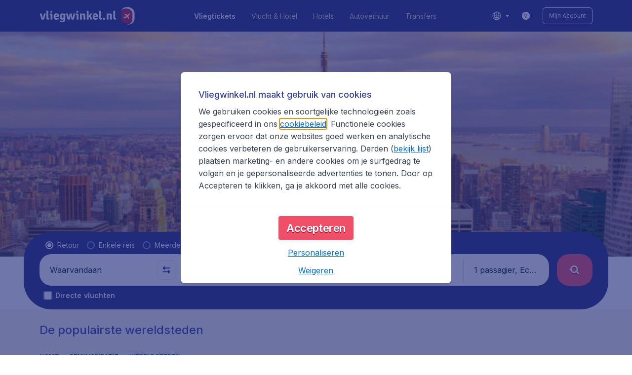

--- FILE ---
content_type: application/javascript
request_url: https://assets.travix.com/client/1178-98f52fa59722021dc59f.js
body_size: 4950
content:
"use strict";(self.__LOADABLE_LOADED_CHUNKS__=self.__LOADABLE_LOADED_CHUNKS__||[]).push([[1178],{87298:function(e,t,n){var r,o=this&&this.__extends||(r=function(e,t){return r=Object.setPrototypeOf||{__proto__:[]}instanceof Array&&function(e,t){e.__proto__=t}||function(e,t){for(var n in t)Object.prototype.hasOwnProperty.call(t,n)&&(e[n]=t[n])},r(e,t)},function(e,t){if("function"!=typeof t&&null!==t)throw new TypeError("Class extends value "+String(t)+" is not a constructor or null");function n(){this.constructor=e}r(e,t),e.prototype=null===t?Object.create(t):(n.prototype=t.prototype,new n)}),i=this&&this.__assign||function(){return i=Object.assign||function(e){for(var t,n=1,r=arguments.length;n<r;n++)for(var o in t=arguments[n])Object.prototype.hasOwnProperty.call(t,o)&&(e[o]=t[o]);return e},i.apply(this,arguments)},a=this&&this.__createBinding||(Object.create?function(e,t,n,r){void 0===r&&(r=n);var o=Object.getOwnPropertyDescriptor(t,n);o&&!("get"in o?!t.__esModule:o.writable||o.configurable)||(o={enumerable:!0,get:function(){return t[n]}}),Object.defineProperty(e,r,o)}:function(e,t,n,r){void 0===r&&(r=n),e[r]=t[n]}),s=this&&this.__setModuleDefault||(Object.create?function(e,t){Object.defineProperty(e,"default",{enumerable:!0,value:t})}:function(e,t){e.default=t}),u=this&&this.__importStar||function(e){if(e&&e.__esModule)return e;var t={};if(null!=e)for(var n in e)"default"!==n&&Object.prototype.hasOwnProperty.call(e,n)&&a(t,e,n);return s(t,e),t},l=this&&this.__rest||function(e,t){var n={};for(var r in e)Object.prototype.hasOwnProperty.call(e,r)&&t.indexOf(r)<0&&(n[r]=e[r]);if(null!=e&&"function"==typeof Object.getOwnPropertySymbols){var o=0;for(r=Object.getOwnPropertySymbols(e);o<r.length;o++)t.indexOf(r[o])<0&&Object.prototype.propertyIsEnumerable.call(e,r[o])&&(n[r[o]]=e[r[o]])}return n},d=this&&this.__importDefault||function(e){return e&&e.__esModule?e:{default:e}};Object.defineProperty(t,"__esModule",{value:!0});var c=n(74848),f=n(96540),p=n(62747),h=u(n(71952)),b=n(79335),_=u(n(70097)),y=d(n(94599)),g=d(n(7036)),v=function(e){function t(t){var n=e.call(this,t)||this;return n.inputRef=null,n.createInputRef=function(e){n.inputRef=e;var t=n.props.inputRef;t&&t(e)},n.handleChange=function(e){var t=n.props,r=t.onChange,o=t.pattern,i=t.restrictedMessage,a=n.state.shouldShowRestrictedMessage,s=e.target.value;o&&s&&!function(e,t){return new RegExp(t).test(e)}(s,o)?i&&!a&&n.setState({shouldShowRestrictedMessage:!0}):(a&&n.setState({shouldShowRestrictedMessage:!1}),r(e))},n.handleFocus=function(e){(0,n.props.onFocus)(e),e.persist(),n.setState({isFocused:!0})},n.handleBlur=function(e){(0,n.props.onBlur)(e),e.persist(),n.setState({isFocused:!1,shouldShowRestrictedMessage:!1})},n.handleClearClick=function(){var e=Object.getOwnPropertyDescriptor(window.HTMLInputElement.prototype,"value");if(e&&e.set){e.set.call(n.inputRef,"");var t=new Event("input",{bubbles:!0});n.inputRef.dispatchEvent(t)}},n.handlePasswordSwitchClick=function(){n.setState((function(e){return{isPassword:!e.isPassword}}))},n.handlePaste=function(e){var t=n.props,r=t.preventPaste,o=t.onPaste;r?e.preventDefault():o&&o(e)},n.state={isFocused:!1,isPassword:t.type===b.InputType.Password,shouldShowRestrictedMessage:!1},n}return o(t,e),t.prototype.getInputType=function(){var e=this.state.isPassword,t=this.props.type;return t===b.InputType.Password?e?b.InputType.Password:b.InputType.Text:t},t.prototype.renderClearButton=function(){var e=this.state.isFocused,t=this.props,n=t.type,r=t.hasClearButton,o=t.value,a=t.childrenDataAttrs,s=t.childrenAria,u=t.small,l=t.showClearButtonWhenNotFocused,d=n===b.InputType.Password;return r&&!d&&(e||l)&&o&&o.length?(0,c.jsx)(h.IconWrapper,i({role:"button"},a.clearButton||{},s.clearButton||{},{onMouseDown:this.handleClearClick,onTouchStart:this.handleClearClick,small:u,children:(0,c.jsx)(h.ClearButton,{})})):null},t.prototype.renderMessage=function(){var e=this.props,n=e.message,r=e.errorMessage,o=e.childrenDataAttrs,a=e.childrenAria,s=e.helperMesssageId,u=e.enableVisuallyHidden,l=this.state.shouldShowRestrictedMessage;return!n||!u&&r||l?null:(0,c.jsx)(_.default,i({dataAttrs:o.message},a.message||{},{id:s,children:t.getReactElement(n)}))},t.prototype.renderRestrictedMessage=function(){var e=this.props,n=e.restrictedMessage,r=e.childrenDataAttrs,o=e.childrenAria,a=e.errorMessage;return this.state.shouldShowRestrictedMessage&&!a?(0,c.jsx)(_.default,i({dataAttrs:r.errorMessage},o.restrictedMessage||{},{children:t.getReactElement(n)})):null},t.prototype.renderErrorMessage=function(){var e=this.props,n=e.errorMessage,r=e.childrenDataAttrs,o=e.childrenAria,a=e.enableVisuallyHidden,s=e.errorMessageId,u=e.errorMessagePrefix;return n?(0,c.jsx)(_.default,i({dataAttrs:r.errorMessage},o.errorMessage||{},{enableVisuallyHidden:a,id:s,prefix:u,type:_.MessageHelperTypes.Error,children:t.getReactElement(n)})):null},t.prototype.renderValidationIcon=function(){var e=this.state.isFocused,t=this.props,n=t.valid,r=t.childrenDataAttrs,o=t.childrenAria,a=t.showValidationIcon,s=t.small,u=t.showRebrand;return a?e||"idle"===n?null:(0,c.jsx)(h.IconWrapper,i({small:s},r.validationIcon||{},o.validationIcon||{},{children:(0,c.jsx)(g.default,{showRebrand:u,valid:"valid"===n})})):null},t.prototype.renderLoadingIcon=function(){return this.props.isLoading?(0,c.jsx)(h.IconWrapper,{children:(0,c.jsx)(y.default,{size:"xs"})}):null},t.prototype.renderPasswordSwitch=function(){var e=this.state.isPassword,t=this.props,n=t.type,r=t.showCaption,o=t.hideCaption,a=t.childrenDataAttrs,s=t.childrenAria;return n!==b.InputType.Password?null:(0,c.jsx)(h.IconWrapper,i({role:"button"},a.passwordSwitcher||{},s.passwordSwitcher||{},{onClick:this.handlePasswordSwitchClick,children:(0,c.jsx)(h.PasswordSwitcher,{children:e?r:o})}))},t.prototype.render=function(){var e=this.props,t=e.className,n=e.dataAttrs,r=e.disabled,o=e.isLoading,a=e.hideBorder,s=e.hasClearButton,u=e.inputMode,d=e.pattern,f=e.type,_=e.valid,y=(e.preventPaste,e.small),g=e.ariaLabel,v=e.isInvalid,m=e.ariaDescribedby,w=e.ariaRequired,O=e.showRebrand,P=e.ariaHidden,j=l(e,["className","dataAttrs","disabled","isLoading","hideBorder","hasClearButton","inputMode","pattern","type","valid","preventPaste","small","ariaLabel","isInvalid","ariaDescribedby","ariaRequired","showRebrand","ariaHidden"]),M=u===b.InputModeType.Numeric?p.IOS_NUMERIC_KEYBOARD_PATTERN:d;return(0,c.jsxs)(h.Container,{className:t,hasClearButton:s,isPassword:f===b.InputType.Password,showRebrand:O,children:[(0,c.jsx)(h.InputBase,i({},j,n,{ref:this.createInputRef,"aria-describedby":m,"aria-hidden":P,"aria-invalid":"invalid"===_||!!v,"aria-label":g,"aria-required":w,disabled:r||o,hideBorder:a,inputMode:u,onBlur:this.handleBlur,onChange:this.handleChange,onFocus:this.handleFocus,onPaste:this.handlePaste,pattern:M,showRebrand:O,small:y,type:this.getInputType(),valid:_})),this.renderClearButton(),this.renderErrorMessage(),this.renderMessage(),this.renderRestrictedMessage(),this.renderValidationIcon(),this.renderLoadingIcon(),this.renderPasswordSwitch()]})},t.getReactElement=function(e){return"function"==typeof e?e():e},t.defaultProps={childrenDataAttrs:{},childrenAria:{},dataAttrs:{},disabled:!1,errorMessage:"",hideBorder:!1,hasClearButton:!1,hideCaption:p.HIDE_CAPTION,isLoading:!1,message:"",onBlur:function(){},onChange:function(){},onFocus:function(){},restrictedMessage:"",showCaption:p.SHOW_CAPTION,showValidationIcon:!0,type:b.InputType.Text,valid:"idle",value:"",withEllipsis:!1,showClearButtonWhenNotFocused:!1},t}(f.PureComponent);t.default=v},62747:(e,t)=>{Object.defineProperty(t,"__esModule",{value:!0}),t.IOS_NUMERIC_KEYBOARD_PATTERN=t.HIDE_CAPTION=t.SHOW_CAPTION=t.CLEAR_ICON_NAME=void 0,t.CLEAR_ICON_NAME="close",t.SHOW_CAPTION="Show",t.HIDE_CAPTION="Hide",t.IOS_NUMERIC_KEYBOARD_PATTERN="[0-9]*"},31178:function(e,t,n){var r=this&&this.__importDefault||function(e){return e&&e.__esModule?e:{default:e}};Object.defineProperty(t,"__esModule",{value:!0}),t.InputModeType=t.InputType=t.default=void 0;var o=n(87298);Object.defineProperty(t,"default",{enumerable:!0,get:function(){return r(o).default}});var i=n(79335);Object.defineProperty(t,"InputType",{enumerable:!0,get:function(){return i.InputType}}),Object.defineProperty(t,"InputModeType",{enumerable:!0,get:function(){return i.InputModeType}})},66781:function(e,t,n){var r=this&&this.__makeTemplateObject||function(e,t){return Object.defineProperty?Object.defineProperty(e,"raw",{value:t}):e.raw=t,e},o=this&&this.__importDefault||function(e){return e&&e.__esModule?e:{default:e}};Object.defineProperty(t,"__esModule",{value:!0});var i,a=n(74848),s=o(n(53427)),u=n(62747),l=o(n(64171)).default.div.withConfig({componentId:"sc-uyg87j"})(i||(i=r(["\n  cursor: pointer;\n  width: 20px;\n  height: 20px;\n  background: ",";\n  border-radius: 50%;\n  display: flex;\n  justify-content: center;\n  align-items: center;\n"],["\n  cursor: pointer;\n  width: 20px;\n  height: 20px;\n  background: ",";\n  border-radius: 50%;\n  display: flex;\n  justify-content: center;\n  align-items: center;\n"])),(function(e){return e.theme.colors.PRIMARY_100}));t.default=function(){return(0,a.jsx)(l,{children:(0,a.jsx)(s.default,{color:"PRIMARY_300",height:12,name:u.CLEAR_ICON_NAME,width:12})})}},30023:function(e,t,n){var r=this&&this.__makeTemplateObject||function(e,t){return Object.defineProperty?Object.defineProperty(e,"raw",{value:t}):e.raw=t,e},o=this&&this.__importDefault||function(e){return e&&e.__esModule?e:{default:e}};Object.defineProperty(t,"__esModule",{value:!0});var i,a=o(n(21576)),s=o(n(59577)),u=o(n(81410)),l=o(n(64171)).default.div.withConfig({componentId:"sc-1duvcwx"})(i||(i=r(["\n  display: inline-block;\n  width: 100%;\n  position: relative;\n\n  "," {\n    box-sizing: border-box;\n    width: 100%;\n  }\n\n  "," {\n    margin-top: ",";\n  }\n\n  "," ",";\n"],["\n  display: inline-block;\n  width: 100%;\n  position: relative;\n\n  "," {\n    box-sizing: border-box;\n    width: 100%;\n  }\n\n  "," {\n    margin-top: ",";\n  }\n\n  "," ",";\n"])),s.default,u.default,(function(e){return e.showRebrand?"0":"-4px"}),(function(e){return e.hasClearButton&&"\n      position: relative;\n\n      ".concat(s.default," {\n        padding-right: 40px;\n      }\n    ")}),(function(e){return e.isPassword&&"\n      position: relative;\n\n      ".concat(a.default," {\n        margin-right: 14px;\n      }\n\n      ").concat(s.default," {\n        padding-right: 58px;\n      }\n    ")}));t.default=l},21576:function(e,t,n){var r=this&&this.__makeTemplateObject||function(e,t){return Object.defineProperty?Object.defineProperty(e,"raw",{value:t}):e.raw=t,e},o=this&&this.__importDefault||function(e){return e&&e.__esModule?e:{default:e}};Object.defineProperty(t,"__esModule",{value:!0});var i,a=o(n(64171)).default.div.withConfig({componentId:"sc-1kbk8h4"})(i||(i=r(["\n  align-items: center;\n  cursor: pointer;\n  display: flex;\n  height: 48px;\n  justify-content: center;\n  position: absolute;\n  right: 0;\n  top: ",";\n  width: 48px;\n"],["\n  align-items: center;\n  cursor: pointer;\n  display: flex;\n  height: 48px;\n  justify-content: center;\n  position: absolute;\n  right: 0;\n  top: ",";\n  width: 48px;\n"])),(function(e){return e.small?"-6px":0}));t.default=a},59577:function(e,t,n){var r=this&&this.__makeTemplateObject||function(e,t){return Object.defineProperty?Object.defineProperty(e,"raw",{value:t}):e.raw=t,e},o=this&&this.__createBinding||(Object.create?function(e,t,n,r){void 0===r&&(r=n);var o=Object.getOwnPropertyDescriptor(t,n);o&&!("get"in o?!t.__esModule:o.writable||o.configurable)||(o={enumerable:!0,get:function(){return t[n]}}),Object.defineProperty(e,r,o)}:function(e,t,n,r){void 0===r&&(r=n),e[r]=t[n]}),i=this&&this.__setModuleDefault||(Object.create?function(e,t){Object.defineProperty(e,"default",{enumerable:!0,value:t})}:function(e,t){e.default=t}),a=this&&this.__importStar||function(e){if(e&&e.__esModule)return e;var t={};if(null!=e)for(var n in e)"default"!==n&&Object.prototype.hasOwnProperty.call(e,n)&&o(t,e,n);return i(t,e),t};Object.defineProperty(t,"__esModule",{value:!0});var s,u,l,d,c,f,p=a(n(64171)),h=function(e){var t=e.theme,n=e.active,o=e.hideBorder,i=e.valid;if(o)return(0,p.css)(s||(s=r(["\n      border: none;\n      border-radius: ",";\n    "],["\n      border: none;\n      border-radius: ",";\n    "])),t.borders.radius.br800);var a="invalid"===i,d=t.borders,c=d.radius.br800,f=d.style.SOLID,h=d.width.bw100,b=t.colors,_=b.UI_WHITE,y=b.BACKGROUND_100,g=b.DANGER_500,v=b.PRIMARY_100;return(0,p.css)(l||(l=r(["\n    border: "," "," ",";\n    border-radius: ",";\n\n    border-width: ",";\n    border-color: ",";\n\n    ","\n\n    &:hover {\n      background: ",";\n      border-color: ",";\n    }\n\n    &:focus {\n      border-color: ",";\n    }\n  "],["\n    border: "," "," ",";\n    border-radius: ",";\n\n    border-width: ",";\n    border-color: ",";\n\n    ","\n\n    &:hover {\n      background: ",";\n      border-color: ",";\n    }\n\n    &:focus {\n      border-color: ",";\n    }\n  "])),f,h,a?g:v,c,h,a?g:_,n&&(0,p.css)(u||(u=r(["\n      border-color: ",";\n      background: ",";\n    "],["\n      border-color: ",";\n      background: ",";\n    "])),v,_),y,y,v)},b=function(e){var t=e.theme,n=e.hideBorder,o=e.valid,i=e.showRebrand;if(n)return(0,p.css)(d||(d=r(["\n      border: none;\n    "],["\n      border: none;\n    "])));var a="invalid"===o,s=t.borders,u=s.radius.br200,l=s.style.SOLID,f=s.width,h=f.bw100,b=f.bw200,_=t.colors,y=_.UI_ACTIVE,g=_.DANGER_100,v=_.PRIMARY_100,m=_.NEUTRAL_600,w=_.DANGER_800,O=_.PRIMARY_200,P=i?m:O,j=i?w:g,M=i?h:b;return(0,p.css)(c||(c=r(["\n    border: "," ","\n      ",";\n    border-radius: ",";\n\n    &:focus {\n      border-color: ",";\n    }\n\n    &:disabled {\n      border: "," "," ",";\n    }\n  "],["\n    border: "," ","\n      ",";\n    border-radius: ",";\n\n    &:focus {\n      border-color: ",";\n    }\n\n    &:disabled {\n      border: "," "," ",";\n    }\n  "])),l,M,a?j:P,u,a?g:y,l,M,i?m:v)},_=p.default.input.withConfig({componentId:"sc-1b7weg5"})(f||(f=r(["\n  appearance: none;\n  background-color: ",";\n  color: ",";\n  font-family: ",";\n  font-size: ",";\n  font-weight: normal;\n  font-style: normal;\n  font-stretch: normal;\n  height: ",";\n  line-height: normal;\n  letter-spacing: normal;\n  padding: ",";\n  box-shadow: none;\n\n  ","\n\n  ","\n\n  &:focus {\n    outline: none;\n  }\n\n  &:disabled {\n    color: ",";\n    -webkit-text-fill-color: ",";\n    opacity: 1;\n  }\n\n  &::placeholder {\n    color: ",";\n  }\n"],["\n  appearance: none;\n  background-color: ",";\n  color: ",";\n  font-family: ",";\n  font-size: ",";\n  font-weight: normal;\n  font-style: normal;\n  font-stretch: normal;\n  height: ",";\n  line-height: normal;\n  letter-spacing: normal;\n  padding: ",";\n  box-shadow: none;\n\n  ","\n\n  ","\n\n  &:focus {\n    outline: none;\n  }\n\n  &:disabled {\n    color: ",";\n    -webkit-text-fill-color: ",";\n    opacity: 1;\n  }\n\n  &::placeholder {\n    color: ",";\n  }\n"])),(function(e){return e.theme.colors.UI_WHITE}),(function(e){var t=e.theme,n=e.active,r=e.variation;return n?"search"===r?t.colors.PRIMARY_600:t.colors.UI_ACTIVE:t.colors.NEUTRAL_800}),(function(e){return e.theme.fonts.global.fontFamily}),(function(e){return e.theme.fonts.sizes.fs400}),(function(e){return e.small?"36px":"48px"}),(function(e){var t=e.theme;return e.small?t.spacings.s300:t.spacings.s400}),(function(e){return"search"===e.variation?h:b}),(function(e){return e.withEllipsis&&"\n    white-space: nowrap;\n    overflow: hidden;\n    text-overflow: ellipsis;\n  "}),(function(e){return e.theme.colors.NEUTRAL_200}),(function(e){return e.theme.colors.NEUTRAL_200}),(function(e){var t=e.theme;return"invalid"===e.valid?t.colors.DANGER_500:t.colors.NEUTRAL_300}));t.default=_},14936:function(e,t,n){var r=this&&this.__makeTemplateObject||function(e,t){return Object.defineProperty?Object.defineProperty(e,"raw",{value:t}):e.raw=t,e},o=this&&this.__importDefault||function(e){return e&&e.__esModule?e:{default:e}};Object.defineProperty(t,"__esModule",{value:!0});var i,a=o(n(64171)).default.span.withConfig({componentId:"sc-1b04x9f"})(i||(i=r(["\n  color: ",";\n  cursor: pointer;\n  font-family: ",";\n  font-size: ",";\n  font-weight: 300;\n  text-decoration: underline;\n  user-select: none;\n"],["\n  color: ",";\n  cursor: pointer;\n  font-family: ",";\n  font-size: ",";\n  font-weight: 300;\n  text-decoration: underline;\n  user-select: none;\n"])),(function(e){return e.theme.colors.UI_ACTIVE}),(function(e){return e.theme.fonts.global.fontFamily}),(function(e){return e.theme.fonts.sizes.fs300}));t.default=a},71952:function(e,t,n){var r=this&&this.__importDefault||function(e){return e&&e.__esModule?e:{default:e}};Object.defineProperty(t,"__esModule",{value:!0}),t.PasswordSwitcher=t.InputBase=t.IconWrapper=t.Container=t.ClearButton=void 0;var o=n(66781);Object.defineProperty(t,"ClearButton",{enumerable:!0,get:function(){return r(o).default}});var i=n(30023);Object.defineProperty(t,"Container",{enumerable:!0,get:function(){return r(i).default}});var a=n(21576);Object.defineProperty(t,"IconWrapper",{enumerable:!0,get:function(){return r(a).default}});var s=n(59577);Object.defineProperty(t,"InputBase",{enumerable:!0,get:function(){return r(s).default}});var u=n(14936);Object.defineProperty(t,"PasswordSwitcher",{enumerable:!0,get:function(){return r(u).default}})},79335:(e,t)=>{var n,r;Object.defineProperty(t,"__esModule",{value:!0}),t.InputType=t.InputModeType=void 0,function(e){e.Numeric="numeric"}(n||(t.InputModeType=n={})),function(e){e.Date="date",e.Password="password",e.Text="text",e.Number="number",e.Tel="tel",e.Email="email"}(r||(t.InputType=r={}))},73394:function(e,t,n){var r=this&&this.__assign||function(){return r=Object.assign||function(e){for(var t,n=1,r=arguments.length;n<r;n++)for(var o in t=arguments[n])Object.prototype.hasOwnProperty.call(t,o)&&(e[o]=t[o]);return e},r.apply(this,arguments)},o=this&&this.__createBinding||(Object.create?function(e,t,n,r){void 0===r&&(r=n);var o=Object.getOwnPropertyDescriptor(t,n);o&&!("get"in o?!t.__esModule:o.writable||o.configurable)||(o={enumerable:!0,get:function(){return t[n]}}),Object.defineProperty(e,r,o)}:function(e,t,n,r){void 0===r&&(r=n),e[r]=t[n]}),i=this&&this.__setModuleDefault||(Object.create?function(e,t){Object.defineProperty(e,"default",{enumerable:!0,value:t})}:function(e,t){e.default=t}),a=this&&this.__importStar||function(e){if(e&&e.__esModule)return e;var t={};if(null!=e)for(var n in e)"default"!==n&&Object.prototype.hasOwnProperty.call(e,n)&&o(t,e,n);return i(t,e),t},s=this&&this.__rest||function(e,t){var n={};for(var r in e)Object.prototype.hasOwnProperty.call(e,r)&&t.indexOf(r)<0&&(n[r]=e[r]);if(null!=e&&"function"==typeof Object.getOwnPropertySymbols){var o=0;for(r=Object.getOwnPropertySymbols(e);o<r.length;o++)t.indexOf(r[o])<0&&Object.prototype.propertyIsEnumerable.call(e,r[o])&&(n[r[o]]=e[r[o]])}return n};Object.defineProperty(t,"__esModule",{value:!0});var u=n(74848),l=a(n(57249)),d=n(16256),c=function(e){var t=e.dataAttrs,n=e.children,o=e.prefix,i=s(e,["dataAttrs","children","prefix"]);return(0,u.jsxs)(l.MessageHelper,r({},t,i,{role:i.type===d.MessageHelperTypes.Error?"alert":void 0,children:[o&&(0,u.jsx)(l.PrefixContainer,{children:o}),n]}))},f={dataAttrs:{},type:d.MessageHelperTypes.Info,roundedTop:!1};c.defaultProps=f,t.default=c},70097:function(e,t,n){var r=this&&this.__importDefault||function(e){return e&&e.__esModule?e:{default:e}};Object.defineProperty(t,"__esModule",{value:!0}),t.default=t.MessageHelperTypes=void 0;var o=n(16256);Object.defineProperty(t,"MessageHelperTypes",{enumerable:!0,get:function(){return o.MessageHelperTypes}});var i=n(73394);Object.defineProperty(t,"default",{enumerable:!0,get:function(){return r(i).default}})},19028:function(e,t,n){var r=this&&this.__makeTemplateObject||function(e,t){return Object.defineProperty?Object.defineProperty(e,"raw",{value:t}):e.raw=t,e},o=this&&this.__importDefault||function(e){return e&&e.__esModule?e:{default:e}};Object.defineProperty(t,"__esModule",{value:!0});var i,a=o(n(19115)),s=(0,n(64171).css)(i||(i=r(["\n  &:before {\n    background: ",";\n    content: '';\n    height: 12px;\n    left: ",";\n    position: absolute;\n    top: -6px;\n    transform: rotate(-135deg);\n    width: 12px;\n  }\n"],["\n  &:before {\n    background: ",";\n    content: '';\n    height: 12px;\n    left: ",";\n    position: absolute;\n    top: -6px;\n    transform: rotate(-135deg);\n    width: 12px;\n  }\n"])),a.default,(function(e){return e.theme.spacings.s500}));t.default=s},81410:function(e,t,n){var r=this&&this.__makeTemplateObject||function(e,t){return Object.defineProperty?Object.defineProperty(e,"raw",{value:t}):e.raw=t,e},o=this&&this.__importDefault||function(e){return e&&e.__esModule?e:{default:e}};Object.defineProperty(t,"__esModule",{value:!0});var i,a=o(n(19702)),s=o(n(19115)),u=o(n(64918)),l=o(n(64171)).default.div.withConfig((0,u.default)("type")).withConfig({componentId:"sc-1dj2cte"})(i||(i=r(["\n  background: ",";\n  border-bottom-left-radius: ",";\n  border-bottom-right-radius: ",";\n\n  ","\n\n  color: ",";\n  font-family: ",";\n  font-size: ",";\n  font-weight: normal;\n  line-height: 22px;\n  padding: ",";\n  position: relative;\n\n  ",";\n\n  ",";\n"],["\n  background: ",";\n  border-bottom-left-radius: ",";\n  border-bottom-right-radius: ",";\n\n  ","\n\n  color: ",";\n  font-family: ",";\n  font-size: ",";\n  font-weight: normal;\n  line-height: 22px;\n  padding: ",";\n  position: relative;\n\n  ",";\n\n  ",";\n"])),s.default,(function(e){return e.theme.borders.radius.br200}),(function(e){return e.theme.borders.radius.br200}),(function(e){var t=e.theme;return e.roundedTop&&"\n      border-top-left-radius: ".concat(t.borders.radius.br200,";\n      border-top-right-radius: ").concat(t.borders.radius.br200,";\n    ")}),(function(e){return e.theme.colors.NEUTRAL_800}),(function(e){return e.theme.fonts.global.fontFamily}),(function(e){return e.theme.fonts.sizes.fs400}),(function(e){return e.theme.spacings.s500}),a.default,(function(e){return e.enableVisuallyHidden&&"\n      clip-path: inset(100%);\n      position: absolute; \n    "}));t.default=l},45638:function(e,t,n){var r=this&&this.__makeTemplateObject||function(e,t){return Object.defineProperty?Object.defineProperty(e,"raw",{value:t}):e.raw=t,e},o=this&&this.__importDefault||function(e){return e&&e.__esModule?e:{default:e}};Object.defineProperty(t,"__esModule",{value:!0}),t.PrefixContainer=void 0;var i,a=o(n(64171));t.PrefixContainer=a.default.div.withConfig({componentId:"sc-oj6ys4"})(i||(i=r(["\n  clip-path: inset(100%);\n  position: absolute;\n  pointer-events: none;\n"],["\n  clip-path: inset(100%);\n  position: absolute;\n  pointer-events: none;\n"])))},19702:function(e,t,n){var r=this&&this.__importDefault||function(e){return e&&e.__esModule?e:{default:e}};Object.defineProperty(t,"__esModule",{value:!0});var o=r(n(19028)),i=n(16256);t.default=function(e){switch(e.type){case i.MessageHelperTypes.Error:case i.MessageHelperTypes.Warning:case i.MessageHelperTypes.Restriction:return null;case i.MessageHelperTypes.Info:default:return o.default}}},19115:(e,t,n)=>{Object.defineProperty(t,"__esModule",{value:!0});var r=n(16256);t.default=function(e){var t=e.theme;switch(e.type){case r.MessageHelperTypes.Error:case r.MessageHelperTypes.Warning:case r.MessageHelperTypes.Restriction:return t.colors.DANGER_100;case r.MessageHelperTypes.Info:default:return t.colors.SECONDARY_200}}},57249:function(e,t,n){var r=this&&this.__importDefault||function(e){return e&&e.__esModule?e:{default:e}};Object.defineProperty(t,"__esModule",{value:!0}),t.PrefixContainer=t.MessageHelper=void 0;var o=n(81410);Object.defineProperty(t,"MessageHelper",{enumerable:!0,get:function(){return r(o).default}});var i=n(45638);Object.defineProperty(t,"PrefixContainer",{enumerable:!0,get:function(){return i.PrefixContainer}})},16256:(e,t)=>{var n;Object.defineProperty(t,"__esModule",{value:!0}),t.MessageHelperTypes=void 0,function(e){e.Info="info",e.Error="error",e.Warning="warning",e.Restriction="restriction"}(n||(t.MessageHelperTypes=n={}))},17712:function(e,t,n){var r=this&&this.__importDefault||function(e){return e&&e.__esModule?e:{default:e}};Object.defineProperty(t,"__esModule",{value:!0});var o=n(74848),i=r(n(53427));t.default=function(e){var t=e.valid,n=void 0!==t&&t,r=e.showRebrand;return n?(0,o.jsx)(i.default,{color:r?"SUCCESS_600":"SUCCESS_500",height:18,name:"check",width:18}):(0,o.jsx)(i.default,{color:r?"DANGER_800":"DANGER_500",height:12,name:"close",width:12})}},7036:function(e,t,n){var r=this&&this.__importDefault||function(e){return e&&e.__esModule?e:{default:e}};Object.defineProperty(t,"__esModule",{value:!0}),t.default=void 0;var o=n(17712);Object.defineProperty(t,"default",{enumerable:!0,get:function(){return r(o).default}})}}]);

--- FILE ---
content_type: application/javascript
request_url: https://assets.travix.com/client/8468-a9479e52983090665c9d.js
body_size: 4209
content:
"use strict";(self.__LOADABLE_LOADED_CHUNKS__=self.__LOADABLE_LOADED_CHUNKS__||[]).push([[8468],{5500:function(e,t,n){var i=this&&this.__createBinding||(Object.create?function(e,t,n,i){void 0===i&&(i=n);var r=Object.getOwnPropertyDescriptor(t,n);r&&!("get"in r?!t.__esModule:r.writable||r.configurable)||(r={enumerable:!0,get:function(){return t[n]}}),Object.defineProperty(e,i,r)}:function(e,t,n,i){void 0===i&&(i=n),e[i]=t[n]}),r=this&&this.__setModuleDefault||(Object.create?function(e,t){Object.defineProperty(e,"default",{enumerable:!0,value:t})}:function(e,t){e.default=t}),o=this&&this.__importStar||function(e){if(e&&e.__esModule)return e;var t={};if(null!=e)for(var n in e)"default"!==n&&Object.prototype.hasOwnProperty.call(e,n)&&i(t,e,n);return r(t,e),t},a=this&&this.__read||function(e,t){var n="function"==typeof Symbol&&e[Symbol.iterator];if(!n)return e;var i,r,o=n.call(e),a=[];try{for(;(void 0===t||t-- >0)&&!(i=o.next()).done;)a.push(i.value)}catch(e){r={error:e}}finally{try{i&&!i.done&&(n=o.return)&&n.call(o)}finally{if(r)throw r.error}}return a},c=this&&this.__importDefault||function(e){return e&&e.__esModule?e:{default:e}};Object.defineProperty(t,"__esModule",{value:!0}),t.Carousel=void 0;var u=n(74848),d=o(n(96540)),l=n(96493),f=n(74304),s=c(n(66493));t.Carousel=function(e){var t=e.autoPlay,n=void 0!==t&&t,i=e.autoPlayInterval,r=void 0===i?3e3:i,o=e.initialIndex,c=void 0===o?0:o,v=e.scaleUnfocused,p=void 0===v?.96:v,h=e.slideSize,g=void 0===h?.8:h,_=e.gap,m=void 0===_?.02:_,b=e.edgeSpacing,y=e.hideIndicator,P=void 0!==y&&y,S=e.minTrigger,O=void 0===S?.3:S,j=e.children,w=e.isEdgeCardAlignCenter,x=void 0!==w&&w,M=e.noCardPadding,C=void 0!==M&&M,I=e.onActiveIndexChange,A=a((0,d.useState)(c),2),W=A[0],D=A[1],k=d.default.Children.count(j);return(0,u.jsxs)(s.default,{alignItems:"center",flexDirection:"column",inlineSize:"100%",children:[(0,u.jsx)(f.Slides,{activeIndex:W,autoPlay:n,autoPlayInterval:r,edgeSpacing:b,gap:m,isEdgeCardAlignCenter:x,minTrigger:O,noCardPadding:C,scaleUnfocused:p,setActive:function(e){D(e),I&&I(e)},slideSize:g,children:j}),!P&&(0,u.jsx)(l.Indicator,{activeIndex:W,childrenCount:k})]})}},96493:function(e,t,n){var i=this&&this.__createBinding||(Object.create?function(e,t,n,i){void 0===i&&(i=n);var r=Object.getOwnPropertyDescriptor(t,n);r&&!("get"in r?!t.__esModule:r.writable||r.configurable)||(r={enumerable:!0,get:function(){return t[n]}}),Object.defineProperty(e,i,r)}:function(e,t,n,i){void 0===i&&(i=n),e[i]=t[n]}),r=this&&this.__setModuleDefault||(Object.create?function(e,t){Object.defineProperty(e,"default",{enumerable:!0,value:t})}:function(e,t){e.default=t}),o=this&&this.__importStar||function(e){if(e&&e.__esModule)return e;var t={};if(null!=e)for(var n in e)"default"!==n&&Object.prototype.hasOwnProperty.call(e,n)&&i(t,e,n);return r(t,e),t},a=this&&this.__read||function(e,t){var n="function"==typeof Symbol&&e[Symbol.iterator];if(!n)return e;var i,r,o=n.call(e),a=[];try{for(;(void 0===t||t-- >0)&&!(i=o.next()).done;)a.push(i.value)}catch(e){r={error:e}}finally{try{i&&!i.done&&(n=o.return)&&n.call(o)}finally{if(r)throw r.error}}return a},c=this&&this.__spreadArray||function(e,t,n){if(n||2===arguments.length)for(var i,r=0,o=t.length;r<o;r++)!i&&r in t||(i||(i=Array.prototype.slice.call(t,0,r)),i[r]=t[r]);return e.concat(i||Array.prototype.slice.call(t))};Object.defineProperty(t,"__esModule",{value:!0}),t.Indicator=void 0;var u=n(74848),d=o(n(71102));t.Indicator=function(e){var t=e.childrenCount,n=e.activeIndex;return(0,u.jsx)(d.IndicatorWrapper,{children:c([],a(Array(t)),!1).map((function(e,t){return(0,u.jsx)(d.Indicator,{highlighted:t===n},"".concat(t+1))}))})}},74304:function(e,t,n){var i=this&&this.__createBinding||(Object.create?function(e,t,n,i){void 0===i&&(i=n);var r=Object.getOwnPropertyDescriptor(t,n);r&&!("get"in r?!t.__esModule:r.writable||r.configurable)||(r={enumerable:!0,get:function(){return t[n]}}),Object.defineProperty(e,i,r)}:function(e,t,n,i){void 0===i&&(i=n),e[i]=t[n]}),r=this&&this.__setModuleDefault||(Object.create?function(e,t){Object.defineProperty(e,"default",{enumerable:!0,value:t})}:function(e,t){e.default=t}),o=this&&this.__importStar||function(e){if(e&&e.__esModule)return e;var t={};if(null!=e)for(var n in e)"default"!==n&&Object.prototype.hasOwnProperty.call(e,n)&&i(t,e,n);return r(t,e),t},a=this&&this.__read||function(e,t){var n="function"==typeof Symbol&&e[Symbol.iterator];if(!n)return e;var i,r,o=n.call(e),a=[];try{for(;(void 0===t||t-- >0)&&!(i=o.next()).done;)a.push(i.value)}catch(e){r={error:e}}finally{try{i&&!i.done&&(n=o.return)&&n.call(o)}finally{if(r)throw r.error}}return a},c=this&&this.__spreadArray||function(e,t,n){if(n||2===arguments.length)for(var i,r=0,o=t.length;r<o;r++)!i&&r in t||(i||(i=Array.prototype.slice.call(t,0,r)),i[r]=t[r]);return e.concat(i||Array.prototype.slice.call(t))},u=this&&this.__importDefault||function(e){return e&&e.__esModule?e:{default:e}};Object.defineProperty(t,"__esModule",{value:!0}),t.Slides=void 0;var d=n(74848),l=o(n(96540)),f=u(n(88934)),s=n(20283),v=n(45812),p=n(89846),h=n(99866),g=o(n(71102)),_=n(96300),m={swiping:!1,movementX:0,startX:0};t.Slides=function(e){var t=e.activeIndex,n=e.autoPlay,i=e.autoPlayInterval,r=e.setActive,o=e.scaleUnfocused,u=e.slideSize,b=e.gap,y=e.edgeSpacing,P=e.minTrigger,S=e.children,O=e.isEdgeCardAlignCenter,j=e.noCardPadding,w=(0,l.useRef)(null),x=(0,l.useRef)(null),M=a((0,_.useViewportSize)(0,0,100),1)[0],C=a((0,l.useState)(m),2),I=C[0],A=C[1],W=w.current?w.current.offsetWidth:M,D=l.default.Children.count(S),k=(0,l.useMemo)((function(){var e=l.default.Children.toArray(S);if(!S||!n||e.length<=1)return e;var t=a(e,2),i=t[0],r=t[1],o=e[e.length-1],u=l.default.cloneElement((0,d.jsx)(l.Fragment,{children:i},"clone-first")),f=l.default.cloneElement((0,d.jsx)(l.Fragment,{children:r},"clone-second")),s=l.default.cloneElement((0,d.jsx)(l.Fragment,{children:o},"clone-last"));return c(c([s],a(e),!1),[u,f],!1)}),[n,S]),E=a((0,l.useState)((function(){return(0,v.getStyles)({count:k.length,slideSize:u,gap:b,edgeSpacing:y})})),2),T=E[0],X=E[1],z=a((0,l.useState)((function(){return(0,s.getSlideAnimation)({previousActiveIndex:t,activeIndex:t,slideWidthPct:T.slideWidthPct,marginWidthPct:T.marginWidthPct,offsetPct:T.offsetPct,swipeMovement:0,childrenCount:D,isEdgeCardAlignCenter:O,isAutoPlay:n,edgeSpacingWidth:T.edgeSpacingWidthPx})})),2),L=z[0],R=z[1],U=(0,l.useCallback)((function(){var e=t===D-1?0:t+1;R((0,s.getSlideAnimation)({previousActiveIndex:t,activeIndex:e,slideWidthPct:T.slideWidthPct,marginWidthPct:T.marginWidthPct,offsetPct:T.offsetPct,swipeMovement:0,childrenCount:D,isEdgeCardAlignCenter:O,isAutoPlay:n,edgeSpacingWidth:T.edgeSpacingWidthPx})),r(e)}),[t,n,D,O,r,T]);return(0,l.useEffect)((function(){var e=(0,v.getStyles)({count:k.length,slideSize:u,gap:b,edgeSpacing:y});R((0,s.getSlideAnimation)({previousActiveIndex:t,activeIndex:t,slideWidthPct:e.slideWidthPct,marginWidthPct:e.marginWidthPct,offsetPct:e.offsetPct,swipeMovement:0,childrenCount:D,isEdgeCardAlignCenter:O,isAutoPlay:n,edgeSpacingWidth:e.edgeSpacingWidthPx})),X(e)}),[n,y,b,u,k.length,O]),(0,l.useEffect)((function(){return n&&D>1&&(x.current=setInterval(U,i)),function(){x.current&&clearInterval(x.current)}}),[t,n,i,D,U,r]),(0,d.jsx)(g.Slides,{ref:w,children:(0,d.jsx)(f.default,{autoPlay:n,minTrigger:T.totalWidthPct*W*P,onSwipe:function(e,i){var o=(0,p.getSwipedIndex)({direction:e,count:i,activeIndex:t,childrenCount:D});R((0,s.getSlideAnimation)({previousActiveIndex:t,activeIndex:o,slideWidthPct:T.slideWidthPct,marginWidthPct:T.marginWidthPct,offsetPct:T.offsetPct,swipeMovement:I.movementX,childrenCount:D,isEdgeCardAlignCenter:O,isAutoPlay:n,edgeSpacingWidth:T.edgeSpacingWidthPx})),r(o),A(m)},setSwipingState:A,swipingState:I,totalSize:T.totalWidthPct*k.length,totalWidth:T.totalWidthPct*W,children:(0,d.jsx)(g.Track,{animation:L,children:(0,h.renderSlides)({children:k,slideSize:T.slideWidthPct,slideMargin:T.marginWidthPct,activeIndex:n?t+1:t,scaleUnfocused:o,noCardPadding:j})})})})}},88934:function(e,t,n){var i=this&&this.__assign||function(){return i=Object.assign||function(e){for(var t,n=1,i=arguments.length;n<i;n++)for(var r in t=arguments[n])Object.prototype.hasOwnProperty.call(t,r)&&(e[r]=t[r]);return e},i.apply(this,arguments)},r=this&&this.__createBinding||(Object.create?function(e,t,n,i){void 0===i&&(i=n);var r=Object.getOwnPropertyDescriptor(t,n);r&&!("get"in r?!t.__esModule:r.writable||r.configurable)||(r={enumerable:!0,get:function(){return t[n]}}),Object.defineProperty(e,i,r)}:function(e,t,n,i){void 0===i&&(i=n),e[i]=t[n]}),o=this&&this.__setModuleDefault||(Object.create?function(e,t){Object.defineProperty(e,"default",{enumerable:!0,value:t})}:function(e,t){e.default=t}),a=this&&this.__importStar||function(e){if(e&&e.__esModule)return e;var t={};if(null!=e)for(var n in e)"default"!==n&&Object.prototype.hasOwnProperty.call(e,n)&&r(t,e,n);return o(t,e),t};Object.defineProperty(t,"__esModule",{value:!0});var c=n(74848),u=n(96540),d=n(5057),l=a(n(71102));t.default=function(e){var t=e.autoPlay,n=e.totalSize,r=e.totalWidth,o=e.onSwipe,a=e.swipingState,f=e.setSwipingState,s=e.minTrigger,v=e.children,p=(0,u.useRef)(0),h=(0,u.useRef)(0),g=(0,u.useRef)(null);(0,u.useEffect)((function(){var e=g.current;if(e){var t=null,n=function(e){var n=e.touches[0];if(n){var r=n.clientX-p.current,o=n.clientY-h.current;Math.abs(r)>Math.abs(o)&&e.preventDefault(),a.swiping&&(t&&cancelAnimationFrame(t),t=requestAnimationFrame((function(){f(i(i({},a),{movementX:n.clientX-a.startX}))})))}};return e.addEventListener("touchmove",n,{passive:!1}),function(){e.removeEventListener("touchmove",n),t&&cancelAnimationFrame(t)}}}));var _=(0,u.useCallback)((function(e){f(i(i({},a),{swiping:!0,movementX:e,startX:p.current}))}),[a,f]),m=(0,u.useCallback)((function(e){p.current=0,h.current=0,_(e.movementX)}),[_]),b=(0,u.useCallback)((function(e){var t=e.touches[0];p.current=t.clientX,h.current=t.clientY,_(0)}),[_]),y=(0,u.useCallback)((function(e){a.swiping&&f(i(i({},a),{movementX:a.movementX+e.movementX}))}),[a,f]),P=(0,u.useCallback)((function(){var e=a.swiping,t=a.movementX;if(e){var n=Math.abs(t),i=n>s&&n<r?1:Math.round(n/r);o((0,d.getSwipeDirection)(t),i)}}),[a,o,s,r]),S=(0,u.useMemo)((function(){return t?{}:{onMouseDown:m,onMouseMove:y,onMouseUp:P,onTouchEnd:P,onTouchStart:b}}),[t,m,y,P,b]);return(0,c.jsx)(l.Swipeable,i({ref:g,movementX:a.movementX},S,{totalSize:n,children:v}))}},33770:(e,t)=>{Object.defineProperty(t,"__esModule",{value:!0}),t.getScaleAnimation=void 0,t.getScaleAnimation=function(e,t){return t?"1":"".concat(e)}},20283:function(e,t){var n=this&&this.__read||function(e,t){var n="function"==typeof Symbol&&e[Symbol.iterator];if(!n)return e;var i,r,o=n.call(e),a=[];try{for(;(void 0===t||t-- >0)&&!(i=o.next()).done;)a.push(i.value)}catch(e){r={error:e}}finally{try{i&&!i.done&&(n=o.return)&&n.call(o)}finally{if(r)throw r.error}}return a};Object.defineProperty(t,"__esModule",{value:!0}),t.getSlideAnimation=void 0;var i=function(e,t,n){return"\n    ".concat(e,"% {\n        transform: translate3d(calc(").concat(100*t,"% + ").concat(n,"px), 0px, 0px);\n    }")};t.getSlideAnimation=function(e){var t,r=e.previousActiveIndex,o=e.activeIndex,a=e.slideWidthPct,c=e.marginWidthPct,u=e.offsetPct,d=e.swipeMovement,l=e.childrenCount,f=e.isEdgeCardAlignCenter,s=e.isAutoPlay,v=e.edgeSpacingWidth,p=-1*(a+2*c),h=f?p+u:p,g=r*p+u,_=o*p+u;s&&l>1&&(o===r?(g=(o+1)*p+u,_=(o+1)*p+u):(g=(r+1)*p+u,_=(r+2)*p+u)),!f&&l>1&&(t=n(function(e){var t=e.activeIndex,i=e.previousActiveIndex,r=e.childrenCount,o=e.offset,a=e.isAutoPlay,c=n([e.start,e.end],2),u=c[0],d=c[1],l=0===t,f=t===r-1,s=i===r-1;l&&(u-=o,d-=o),f&&(u+=o,d+=o),a&&s&&(u+=2*o);var v=t>i,p=t<i;return 2===r&&(a?u-=s?0:2*o:(v&&(u-=2*o),p&&(u+=2*o))),r>2&&(v&&(1===t||f)&&(u-=o),a||!p||!l&&t!==r-2||(u+=o)),[u,d]}({start:g,end:_,activeIndex:o,previousActiveIndex:r,childrenCount:l,offset:u,isAutoPlay:s}),2),g=t[0],_=t[1]);var m=d,b=0;if(!s&&null!=v&&v>=0){var y=l-1;0===r&&(m+=v),0===o&&(b+=v),r===y&&(m-=v),o===y&&(b-=v)}if(l>1&&s&&r===l-1){var P=i("0",g,m),S=i("99.9",_,b),O=i("100",h,0);return"\n      ".concat(P,"\n      ").concat(S,"\n      ").concat(O)}var j=i("0",g,m),w=i("100",_,b);return"\n      ".concat(j,"\n      ").concat(w,"\n  ")}},45812:(e,t)=>{Object.defineProperty(t,"__esModule",{value:!0}),t.getStyles=void 0,t.getStyles=function(e){var t=e.count,n=e.slideSize,i=e.gap,r=e.edgeSpacing,o=n+i,a=1/(o*t);return{slideWidthPct:n*a,marginWidthPct:i/2*a,totalWidthPct:o,offsetPct:(1-o)/2*a,edgeSpacingWidthPx:null!=r?Math.max(r,0):void 0}}},5057:(e,t,n)=>{Object.defineProperty(t,"__esModule",{value:!0}),t.getSwipeDirection=void 0;var i=n(18993);t.getSwipeDirection=function(e){return e<0?i.SwipeDirection.Left:i.SwipeDirection.Right}},89846:(e,t,n)=>{Object.defineProperty(t,"__esModule",{value:!0}),t.getSwipedIndex=void 0;var i=n(18993);t.getSwipedIndex=function(e){var t=e.direction,n=e.count,r=e.activeIndex,o=e.childrenCount;return t===i.SwipeDirection.Left?Math.min(r+n,o-1):Math.max(r-n,0)}},99866:function(e,t,n){var i=this&&this.__createBinding||(Object.create?function(e,t,n,i){void 0===i&&(i=n);var r=Object.getOwnPropertyDescriptor(t,n);r&&!("get"in r?!t.__esModule:r.writable||r.configurable)||(r={enumerable:!0,get:function(){return t[n]}}),Object.defineProperty(e,i,r)}:function(e,t,n,i){void 0===i&&(i=n),e[i]=t[n]}),r=this&&this.__setModuleDefault||(Object.create?function(e,t){Object.defineProperty(e,"default",{enumerable:!0,value:t})}:function(e,t){e.default=t}),o=this&&this.__importStar||function(e){if(e&&e.__esModule)return e;var t={};if(null!=e)for(var n in e)"default"!==n&&Object.prototype.hasOwnProperty.call(e,n)&&i(t,e,n);return r(t,e),t},a=this&&this.__importDefault||function(e){return e&&e.__esModule?e:{default:e}};Object.defineProperty(t,"__esModule",{value:!0}),t.renderSlides=void 0;var c=n(74848),u=a(n(96540)),d=o(n(71102));t.renderSlides=function(e){var t=e.children,n=e.slideSize,i=e.slideMargin,r=e.activeIndex,o=e.scaleUnfocused,a=e.noCardPadding;return u.default.Children.map(t,(function(e,t){return(0,c.jsx)(d.Slide,{focused:t===r,margin:i,noCardPadding:a,scaleUnfocused:o,width:n,children:e},"".concat(t+1))}))}},48468:(e,t,n)=>{Object.defineProperty(t,"__esModule",{value:!0}),t.Carousel=void 0;var i=n(5500);Object.defineProperty(t,"Carousel",{enumerable:!0,get:function(){return i.Carousel}})},87731:function(e,t,n){var i=this&&this.__makeTemplateObject||function(e,t){return Object.defineProperty?Object.defineProperty(e,"raw",{value:t}):e.raw=t,e},r=this&&this.__importDefault||function(e){return e&&e.__esModule?e:{default:e}};Object.defineProperty(t,"__esModule",{value:!0}),t.Indicator=void 0;var o,a=r(n(64171));t.Indicator=a.default.div.withConfig({componentId:"sc-1x2fax8"})(o||(o=i(["\n  width: 8px;\n  height: 8px;\n  border-radius: 50%;\n  margin-left: 4px;\n  margin-right: 4px;\n  ","\n"],["\n  width: 8px;\n  height: 8px;\n  border-radius: 50%;\n  margin-left: 4px;\n  margin-right: 4px;\n  ","\n"])),(function(e){var t=e.theme.colors,n=e.highlighted;return"\n  background-color: ".concat(n?t.PRIMARY_800:t.PRIMARY_300,";\n")}))},89892:function(e,t,n){var i=this&&this.__makeTemplateObject||function(e,t){return Object.defineProperty?Object.defineProperty(e,"raw",{value:t}):e.raw=t,e},r=this&&this.__importDefault||function(e){return e&&e.__esModule?e:{default:e}};Object.defineProperty(t,"__esModule",{value:!0}),t.IndicatorWrapper=void 0;var o,a=r(n(64171));t.IndicatorWrapper=a.default.div.withConfig({componentId:"sc-ep8f2n"})(o||(o=i(["\n  display: flex;\n  flex-direction: row;\n  margin-top: 16px;\n"],["\n  display: flex;\n  flex-direction: row;\n  margin-top: 16px;\n"])))},65287:function(e,t,n){var i=this&&this.__makeTemplateObject||function(e,t){return Object.defineProperty?Object.defineProperty(e,"raw",{value:t}):e.raw=t,e},r=this&&this.__importDefault||function(e){return e&&e.__esModule?e:{default:e}};Object.defineProperty(t,"__esModule",{value:!0}),t.Slide=void 0;var o,a=n(33770),c=r(n(64918)),u=r(n(64171));t.Slide=u.default.div.withConfig((0,c.default)("width")).withConfig({componentId:"sc-19gh6tf"})(o||(o=i(["\n  display: block;\n  width: ","%;\n  padding: "," 0;\n  margin: 0 ","%;\n  transform: scale(\n    ","\n  );\n  transition: transform 0.2s;\n"],["\n  display: block;\n  width: ","%;\n  padding: "," 0;\n  margin: 0 ","%;\n  transform: scale(\n    ","\n  );\n  transition: transform 0.2s;\n"])),(function(e){return 100*e.width}),(function(e){return e.noCardPadding?"0":"8px"}),(function(e){return 100*e.margin}),(function(e){return(0,a.getScaleAnimation)(e.scaleUnfocused,e.focused)}))},12530:function(e,t,n){var i=this&&this.__makeTemplateObject||function(e,t){return Object.defineProperty?Object.defineProperty(e,"raw",{value:t}):e.raw=t,e},r=this&&this.__importDefault||function(e){return e&&e.__esModule?e:{default:e}};Object.defineProperty(t,"__esModule",{value:!0}),t.Slides=void 0;var o,a=r(n(64171));t.Slides=a.default.div.withConfig({componentId:"sc-4ghlc1"})(o||(o=i(["\n  overflow: hidden;\n  width: 100%;\n"],["\n  overflow: hidden;\n  width: 100%;\n"])))},88336:function(e,t,n){var i=this&&this.__makeTemplateObject||function(e,t){return Object.defineProperty?Object.defineProperty(e,"raw",{value:t}):e.raw=t,e},r=this&&this.__importDefault||function(e){return e&&e.__esModule?e:{default:e}};Object.defineProperty(t,"__esModule",{value:!0}),t.Swipeable=void 0;var o,a=r(n(64171));t.Swipeable=a.default.div.attrs((function(e){var t=e.movementX,n=e.totalSize;return{style:{transform:"translate3d(".concat(t,"px, 0px, 0px)"),touchAction:"pan-y",width:"".concat(100*n,"%")}}})).withConfig({componentId:"sc-1soct76"})(o||(o=i(["\n  cursor: 'pointer';\n"],["\n  cursor: 'pointer';\n"])))},98609:function(e,t,n){var i=this&&this.__makeTemplateObject||function(e,t){return Object.defineProperty?Object.defineProperty(e,"raw",{value:t}):e.raw=t,e},r=this&&this.__createBinding||(Object.create?function(e,t,n,i){void 0===i&&(i=n);var r=Object.getOwnPropertyDescriptor(t,n);r&&!("get"in r?!t.__esModule:r.writable||r.configurable)||(r={enumerable:!0,get:function(){return t[n]}}),Object.defineProperty(e,i,r)}:function(e,t,n,i){void 0===i&&(i=n),e[i]=t[n]}),o=this&&this.__setModuleDefault||(Object.create?function(e,t){Object.defineProperty(e,"default",{enumerable:!0,value:t})}:function(e,t){e.default=t}),a=this&&this.__importStar||function(e){if(e&&e.__esModule)return e;var t={};if(null!=e)for(var n in e)"default"!==n&&Object.prototype.hasOwnProperty.call(e,n)&&r(t,e,n);return o(t,e),t};Object.defineProperty(t,"__esModule",{value:!0}),t.Track=void 0;var c,u,d=a(n(64171));t.Track=d.default.div.withConfig({componentId:"sc-ta17l3"})(u||(u=i(["\n  display: flex;\n  flex-direction: row;\n  position: relative;\n  animation: "," 0.5s forwards;\n"],["\n  display: flex;\n  flex-direction: row;\n  position: relative;\n  animation: "," 0.5s forwards;\n"])),(function(e){return(0,d.keyframes)(c||(c=i(["",""],["",""])),e.animation)}))},71102:(e,t,n)=>{Object.defineProperty(t,"__esModule",{value:!0}),t.Swipeable=t.Indicator=t.IndicatorWrapper=t.Track=t.Slide=t.Slides=void 0;var i=n(12530);Object.defineProperty(t,"Slides",{enumerable:!0,get:function(){return i.Slides}});var r=n(65287);Object.defineProperty(t,"Slide",{enumerable:!0,get:function(){return r.Slide}});var o=n(98609);Object.defineProperty(t,"Track",{enumerable:!0,get:function(){return o.Track}});var a=n(89892);Object.defineProperty(t,"IndicatorWrapper",{enumerable:!0,get:function(){return a.IndicatorWrapper}});var c=n(87731);Object.defineProperty(t,"Indicator",{enumerable:!0,get:function(){return c.Indicator}});var u=n(88336);Object.defineProperty(t,"Swipeable",{enumerable:!0,get:function(){return u.Swipeable}})},18993:(e,t)=>{var n;Object.defineProperty(t,"__esModule",{value:!0}),t.SwipeDirection=void 0,function(e){e.Left="Left",e.Right="Right"}(n||(t.SwipeDirection=n={}))}}]);

--- FILE ---
content_type: application/javascript
request_url: https://assets.travix.com/client/3394-c8aa61feb2e072cbc2d7.js
body_size: 2664
content:
"use strict";(self.__LOADABLE_LOADED_CHUNKS__=self.__LOADABLE_LOADED_CHUNKS__||[]).push([[3394],{78034:function(e,t,n){var r=this&&this.__assign||function(){return r=Object.assign||function(e){for(var t,n=1,r=arguments.length;n<r;n++)for(var i in t=arguments[n])Object.prototype.hasOwnProperty.call(t,i)&&(e[i]=t[i]);return e},r.apply(this,arguments)},i=this&&this.__createBinding||(Object.create?function(e,t,n,r){void 0===r&&(r=n);var i=Object.getOwnPropertyDescriptor(t,n);i&&!("get"in i?!t.__esModule:i.writable||i.configurable)||(i={enumerable:!0,get:function(){return t[n]}}),Object.defineProperty(e,r,i)}:function(e,t,n,r){void 0===r&&(r=n),e[r]=t[n]}),o=this&&this.__setModuleDefault||(Object.create?function(e,t){Object.defineProperty(e,"default",{enumerable:!0,value:t})}:function(e,t){e.default=t}),a=this&&this.__importStar||function(e){if(e&&e.__esModule)return e;var t={};if(null!=e)for(var n in e)"default"!==n&&Object.prototype.hasOwnProperty.call(e,n)&&i(t,e,n);return o(t,e),t},u=this&&this.__rest||function(e,t){var n={};for(var r in e)Object.prototype.hasOwnProperty.call(e,r)&&t.indexOf(r)<0&&(n[r]=e[r]);if(null!=e&&"function"==typeof Object.getOwnPropertySymbols){var i=0;for(r=Object.getOwnPropertySymbols(e);i<r.length;i++)t.indexOf(r[i])<0&&Object.prototype.propertyIsEnumerable.call(e,r[i])&&(n[r[i]]=e[r[i]])}return n},l=this&&this.__importDefault||function(e){return e&&e.__esModule?e:{default:e}};Object.defineProperty(t,"__esModule",{value:!0});var c=n(74848),f=a(n(70223)),d=l(n(66493));t.default=function(e){var t=e.dataAttrs,n=e.children,i=e.isVertical,o=void 0!==i&&i,a=e.color,l=void 0===a?"SECONDARY_400":a,s=e.fullWidth,_=void 0!==s&&s,p=e.isStyled,h=void 0!==p&&p,b=u(e,["dataAttrs","children","isVertical","color","fullWidth","isStyled"]),v={isVertical:o,color:l,fullWidth:_,isStyled:h};return n?(0,c.jsxs)(d.default,r({},t,{alignItems:"center",flexDirection:o?"column":"row",children:[(0,c.jsx)(f.Divider,r({},v,t,b)),(0,c.jsx)(d.default,r({},t,{marginBlock:o?"s300":"auto",marginInline:o?"auto":"s300",children:n})),(0,c.jsx)(f.Divider,r({},v,t,b))]})):(0,c.jsx)(f.Divider,r({},t,v,b))}},56211:function(e,t,n){var r=this&&this.__importDefault||function(e){return e&&e.__esModule?e:{default:e}};Object.defineProperty(t,"__esModule",{value:!0}),t.default=void 0;var i=n(78034);Object.defineProperty(t,"default",{enumerable:!0,get:function(){return r(i).default}})},80182:function(e,t,n){var r=this&&this.__makeTemplateObject||function(e,t){return Object.defineProperty?Object.defineProperty(e,"raw",{value:t}):e.raw=t,e},i=this&&this.__createBinding||(Object.create?function(e,t,n,r){void 0===r&&(r=n);var i=Object.getOwnPropertyDescriptor(t,n);i&&!("get"in i?!t.__esModule:i.writable||i.configurable)||(i={enumerable:!0,get:function(){return t[n]}}),Object.defineProperty(e,r,i)}:function(e,t,n,r){void 0===r&&(r=n),e[r]=t[n]}),o=this&&this.__setModuleDefault||(Object.create?function(e,t){Object.defineProperty(e,"default",{enumerable:!0,value:t})}:function(e,t){e.default=t}),a=this&&this.__importStar||function(e){if(e&&e.__esModule)return e;var t={};if(null!=e)for(var n in e)"default"!==n&&Object.prototype.hasOwnProperty.call(e,n)&&i(t,e,n);return o(t,e),t},u=this&&this.__rest||function(e,t){var n={};for(var r in e)Object.prototype.hasOwnProperty.call(e,r)&&t.indexOf(r)<0&&(n[r]=e[r]);if(null!=e&&"function"==typeof Object.getOwnPropertySymbols){var i=0;for(r=Object.getOwnPropertySymbols(e);i<r.length;i++)t.indexOf(r[i])<0&&Object.prototype.propertyIsEnumerable.call(e,r[i])&&(n[r[i]]=e[r[i]])}return n},l=this&&this.__importDefault||function(e){return e&&e.__esModule?e:{default:e}};Object.defineProperty(t,"__esModule",{value:!0});var c,f,d,s,_,p,h,b,v=l(n(64918)),O=a(n(64171)),g=O.default.div.withConfig((0,v.default)("color","height","size")).withConfig({componentId:"sc-1icfnkn"})(b||(b=r(["\n  ","\n  ","\n  ","\n"],["\n  ","\n  ","\n  ","\n"])),(function(e){var t=e.isVertical,n=e.height,i=e.theme,o=e.color,a=e.size,u=void 0===a?"bw100":a,l=i.borders,c=l.width,f=l.style.SOLID,d=i.colors,s=i.divider.LINE_COLOR,_=c[u],b="".concat(_," ").concat(f," ").concat(d[s]);return t?(0,O.css)(p||(p=r(["\n      display: inline-block;\n      width: ",";\n\n      ","\n      &:after {\n        border-left: ",";\n        border-color: ",";\n        content: '';\n        display: inline-block;\n        height: 100%;\n      }\n    "],["\n      display: inline-block;\n      width: ",";\n\n      ","\n      &:after {\n        border-left: ",";\n        border-color: ",";\n        content: '';\n        display: inline-block;\n        height: 100%;\n      }\n    "])),_,n?"height: ".concat(n,";"):"",b,o&&i.colors[o]):(0,O.css)(h||(h=r(["\n    height: ",";\n    width: 100%;\n\n    &:after {\n      border-bottom: ",";\n      border-color: ",";\n      content: '';\n      display: block;\n    }\n  "],["\n    height: ",";\n    width: 100%;\n\n    &:after {\n      border-bottom: ",";\n      border-color: ",";\n      content: '';\n      display: block;\n    }\n  "])),_,b,o&&i.colors[o])}),(function(e){var t=e.isStyled,n=u(e,["isStyled"]);return t&&function(e){var t=e.isVertical,n=e.theme,i=e.color,o=e.size,a=void 0===o?"bw200":o,u=n.borders.width,l=n.divider,d=l.NOT_SOLID_LINE,s=l.LINE_COLOR,_=n.colors,p=u[a],h="".concat(p," ").concat(d," ").concat(_[s]);return t?(0,O.css)(c||(c=r(["\n      width: ",";\n      &:after {\n        border-left: ",";\n        border-color: ",";\n      }\n    "],["\n      width: ",";\n      &:after {\n        border-left: ",";\n        border-color: ",";\n      }\n    "])),p,h,i&&n.colors[i]):(0,O.css)(f||(f=r(["\n    height: ",";\n    &:after {\n      border-bottom: ",";\n      border-color: ",";\n    }\n  "],["\n    height: ",";\n    &:after {\n      border-bottom: ",";\n      border-color: ",";\n    }\n  "])),p,h,i&&n.colors[i])}(n)}),(function(e){var t=e.fullWidth,n=u(e,["fullWidth"]);return t&&function(e){var t=e.isVertical,n=(0,O.css)(d||(d=r(["\n    bottom: 0;\n    top: 0;\n  "],["\n    bottom: 0;\n    top: 0;\n  "]))),i=(0,O.css)(s||(s=r(["\n    left: 0;\n    right: 0;\n  "],["\n    left: 0;\n    right: 0;\n  "])));return(0,O.css)(_||(_=r(["\n    &:after {\n      position: absolute;\n      ","\n    }\n  "],["\n    &:after {\n      position: absolute;\n      ","\n    }\n  "])),t?n:i)}(n)}));t.default=g},70223:function(e,t,n){var r=this&&this.__importDefault||function(e){return e&&e.__esModule?e:{default:e}};Object.defineProperty(t,"__esModule",{value:!0}),t.Divider=void 0;var i=n(80182);Object.defineProperty(t,"Divider",{enumerable:!0,get:function(){return r(i).default}})},890:function(e,t,n){var r=this&&this.__assign||function(){return r=Object.assign||function(e){for(var t,n=1,r=arguments.length;n<r;n++)for(var i in t=arguments[n])Object.prototype.hasOwnProperty.call(t,i)&&(e[i]=t[i]);return e},r.apply(this,arguments)},i=this&&this.__createBinding||(Object.create?function(e,t,n,r){void 0===r&&(r=n);var i=Object.getOwnPropertyDescriptor(t,n);i&&!("get"in i?!t.__esModule:i.writable||i.configurable)||(i={enumerable:!0,get:function(){return t[n]}}),Object.defineProperty(e,r,i)}:function(e,t,n,r){void 0===r&&(r=n),e[r]=t[n]}),o=this&&this.__setModuleDefault||(Object.create?function(e,t){Object.defineProperty(e,"default",{enumerable:!0,value:t})}:function(e,t){e.default=t}),a=this&&this.__importStar||function(e){if(e&&e.__esModule)return e;var t={};if(null!=e)for(var n in e)"default"!==n&&Object.prototype.hasOwnProperty.call(e,n)&&i(t,e,n);return o(t,e),t};Object.defineProperty(t,"__esModule",{value:!0});var u=n(74848),l=a(n(93412)),c=function(e){var t=e.children,n=e.dataAttrs;return(0,u.jsx)(l.Content,r({dangerouslySetInnerHTML:{__html:t}},n))};c.defaultProps={dataAttrs:{}},t.default=c},3662:function(e,t,n){var r=this&&this.__importDefault||function(e){return e&&e.__esModule?e:{default:e}};Object.defineProperty(t,"__esModule",{value:!0}),t.default=void 0;var i=n(890);Object.defineProperty(t,"default",{enumerable:!0,get:function(){return r(i).default}})},1289:function(e,t,n){var r=this&&this.__makeTemplateObject||function(e,t){return Object.defineProperty?Object.defineProperty(e,"raw",{value:t}):e.raw=t,e},i=this&&this.__importDefault||function(e){return e&&e.__esModule?e:{default:e}};Object.defineProperty(t,"__esModule",{value:!0});var o,a=i(n(64171)).default.div.withConfig({componentId:"sc-4fa29y"})(o||(o=r(["\n  font-family: ",";\n\n  p {\n    ",";\n  }\n\n  strong {\n    ",";\n  }\n"],["\n  font-family: ",";\n\n  p {\n    ",";\n  }\n\n  strong {\n    ",";\n  }\n"])),(function(e){return e.theme.fonts.global.fontFamily}),(function(e){var t=e.theme,n=t.colors,r=t.fonts;return"\n      color: ".concat(n.NEUTRAL_700,";\n      font-size: ").concat(r.sizes.fs300,";\n      font-weight: ").concat(r.global.weight.fw400,";\n      line-height: 1.5;\n    ")}),(function(e){var t=e.theme,n=t.colors,r=t.fonts;return"\n      color: ".concat(n.NEUTRAL_800,";\n      font-size: ").concat(r.sizes.fs300,";\n      font-weight: ").concat(r.global.weight.fw500,";\n      line-height: 1.5;\n    ")}));t.default=a},93412:function(e,t,n){var r=this&&this.__importDefault||function(e){return e&&e.__esModule?e:{default:e}};Object.defineProperty(t,"__esModule",{value:!0}),t.Content=void 0;var i=n(1289);Object.defineProperty(t,"Content",{enumerable:!0,get:function(){return r(i).default}})},86002:function(e,t,n){var r=this&&this.__assign||function(){return r=Object.assign||function(e){for(var t,n=1,r=arguments.length;n<r;n++)for(var i in t=arguments[n])Object.prototype.hasOwnProperty.call(t,i)&&(e[i]=t[i]);return e},r.apply(this,arguments)},i=this&&this.__createBinding||(Object.create?function(e,t,n,r){void 0===r&&(r=n);var i=Object.getOwnPropertyDescriptor(t,n);i&&!("get"in i?!t.__esModule:i.writable||i.configurable)||(i={enumerable:!0,get:function(){return t[n]}}),Object.defineProperty(e,r,i)}:function(e,t,n,r){void 0===r&&(r=n),e[r]=t[n]}),o=this&&this.__setModuleDefault||(Object.create?function(e,t){Object.defineProperty(e,"default",{enumerable:!0,value:t})}:function(e,t){e.default=t}),a=this&&this.__importStar||function(e){if(e&&e.__esModule)return e;var t={};if(null!=e)for(var n in e)"default"!==n&&Object.prototype.hasOwnProperty.call(e,n)&&i(t,e,n);return o(t,e),t},u=this&&this.__importDefault||function(e){return e&&e.__esModule?e:{default:e}};Object.defineProperty(t,"__esModule",{value:!0});var l=n(74848),c=u(n(66717)),f=a(n(15403));t.default=function(e){var t=e.rate,n=e.size,i=Array.from(Array(n).keys()),o=Math.ceil(t/n*100);return(0,l.jsxs)(f.Wrapper,{children:[(0,l.jsx)(f.RatingWrapper,{children:i.map((function(t){return(0,l.jsx)(c.default,r({},e),t)}))}),(0,l.jsx)(f.RatingValueWrapper,{width:o,children:i.map((function(t){return(0,l.jsx)(c.default,r({isValue:!0},e),t)}))})]})}},66717:function(e,t,n){var r=this&&this.__createBinding||(Object.create?function(e,t,n,r){void 0===r&&(r=n);var i=Object.getOwnPropertyDescriptor(t,n);i&&!("get"in i?!t.__esModule:i.writable||i.configurable)||(i={enumerable:!0,get:function(){return t[n]}}),Object.defineProperty(e,r,i)}:function(e,t,n,r){void 0===r&&(r=n),e[r]=t[n]}),i=this&&this.__setModuleDefault||(Object.create?function(e,t){Object.defineProperty(e,"default",{enumerable:!0,value:t})}:function(e,t){e.default=t}),o=this&&this.__importStar||function(e){if(e&&e.__esModule)return e;var t={};if(null!=e)for(var n in e)"default"!==n&&Object.prototype.hasOwnProperty.call(e,n)&&r(t,e,n);return i(t,e),t};Object.defineProperty(t,"__esModule",{value:!0});var a=n(74848),u=o(n(15403));t.default=function(e){var t=e.activeColor,n=void 0===t?"ACCENT_600":t,r=e.backgroundColor,i=void 0===r?"SECONDARY_200":r,o=e.height,l=void 0===o?20:o,c=e.iconColor,f=void 0===c?"UI_WHITE":c,d=e.iconName,s=void 0===d?"rating":d,_=e.iconSize,p=void 0===_?17:_,h=e.inversed,b=void 0!==h&&h,v=e.isValue,O=void 0!==v&&v,g=e.width,y=void 0===g?21:g,m=O||b?i:"NEUTRAL_100",j=O?n:m;return(0,a.jsx)(u.RatingItem,{activeColor:n,backgroundColor:m,height:l,inversed:b,isValue:O,width:y,children:(0,a.jsx)(u.RatingIcon,{color:b?f:j,height:p,name:s,width:p})})}},80815:function(e,t,n){var r=this&&this.__importDefault||function(e){return e&&e.__esModule?e:{default:e}};Object.defineProperty(t,"__esModule",{value:!0}),t.default=void 0;var i=n(86002);Object.defineProperty(t,"default",{enumerable:!0,get:function(){return r(i).default}})},96751:function(e,t,n){var r=this&&this.__makeTemplateObject||function(e,t){return Object.defineProperty?Object.defineProperty(e,"raw",{value:t}):e.raw=t,e},i=this&&this.__importDefault||function(e){return e&&e.__esModule?e:{default:e}};Object.defineProperty(t,"__esModule",{value:!0});var o,a=i(n(53427)),u=(0,i(n(64171)).default)(a.default).withConfig({componentId:"sc-1z0q2nt"})(o||(o=r(["\n  position: absolute;\n  margin: auto;\n  top: 0;\n  left: 0;\n  bottom: 0;\n  right: 0;\n"],["\n  position: absolute;\n  margin: auto;\n  top: 0;\n  left: 0;\n  bottom: 0;\n  right: 0;\n"])));t.default=u},20569:function(e,t,n){var r=this&&this.__makeTemplateObject||function(e,t){return Object.defineProperty?Object.defineProperty(e,"raw",{value:t}):e.raw=t,e},i=this&&this.__importDefault||function(e){return e&&e.__esModule?e:{default:e}};Object.defineProperty(t,"__esModule",{value:!0});var o,a=i(n(64918)),u=i(n(64171)).default.div.withConfig((0,a.default)("width","height")).withConfig({componentId:"sc-uiqhw1"})(o||(o=r(["\n  background: ",";\n  display: inline-block;\n  margin-right: 2px;\n  position: relative;\n  white-space: nowrap;\n  width: ","px;\n  height: ","px;\n\n  &:last-child {\n    margin-right: 0;\n  }\n"],["\n  background: ",";\n  display: inline-block;\n  margin-right: 2px;\n  position: relative;\n  white-space: nowrap;\n  width: ","px;\n  height: ","px;\n\n  &:last-child {\n    margin-right: 0;\n  }\n"])),(function(e){var t=e.isValue,n=e.inversed,r=e.activeColor,i=e.backgroundColor,o=e.theme;return n?t?o.colors[r]:o.colors[i]:"transparent"}),(function(e){return e.width}),(function(e){return e.height}));t.default=u},87374:function(e,t,n){var r=this&&this.__makeTemplateObject||function(e,t){return Object.defineProperty?Object.defineProperty(e,"raw",{value:t}):e.raw=t,e},i=this&&this.__importDefault||function(e){return e&&e.__esModule?e:{default:e}};Object.defineProperty(t,"__esModule",{value:!0});var o,a=i(n(64918)),u=i(n(64171)).default.div.withConfig((0,a.default)("width")).withConfig({componentId:"sc-nqly02"})(o||(o=r(["\n  color: ",";\n  overflow: hidden;\n  position: absolute;\n  top: 0;\n  width: ","%;\n"],["\n  color: ",";\n  overflow: hidden;\n  position: absolute;\n  top: 0;\n  width: ","%;\n"])),(function(e){return e.theme.colors.PRIMARY_700}),(function(e){return e.width}));t.default=u},96067:function(e,t,n){var r=this&&this.__makeTemplateObject||function(e,t){return Object.defineProperty?Object.defineProperty(e,"raw",{value:t}):e.raw=t,e},i=this&&this.__importDefault||function(e){return e&&e.__esModule?e:{default:e}};Object.defineProperty(t,"__esModule",{value:!0});var o,a=i(n(64171)).default.div.withConfig({componentId:"sc-n89ie1"})(o||(o=r(["\n  color: ",";\n  display: inline-block;\n  position: relative;\n  white-space: nowrap;\n"],["\n  color: ",";\n  display: inline-block;\n  position: relative;\n  white-space: nowrap;\n"])),(function(e){return e.theme.colors.PRIMARY_700}));t.default=a},2192:function(e,t,n){var r=this&&this.__makeTemplateObject||function(e,t){return Object.defineProperty?Object.defineProperty(e,"raw",{value:t}):e.raw=t,e},i=this&&this.__importDefault||function(e){return e&&e.__esModule?e:{default:e}};Object.defineProperty(t,"__esModule",{value:!0});var o,a=i(n(64171)).default.div.withConfig({componentId:"sc-1brex72"})(o||(o=r(["\n  display: inline-block;\n  line-height: 10px;\n  position: relative;\n  white-space: nowrap;\n"],["\n  display: inline-block;\n  line-height: 10px;\n  position: relative;\n  white-space: nowrap;\n"])));t.default=a},15403:function(e,t,n){var r=this&&this.__importDefault||function(e){return e&&e.__esModule?e:{default:e}};Object.defineProperty(t,"__esModule",{value:!0}),t.Wrapper=t.RatingWrapper=t.RatingValueWrapper=t.RatingItem=t.RatingIcon=void 0;var i=n(96751);Object.defineProperty(t,"RatingIcon",{enumerable:!0,get:function(){return r(i).default}});var o=n(20569);Object.defineProperty(t,"RatingItem",{enumerable:!0,get:function(){return r(o).default}});var a=n(87374);Object.defineProperty(t,"RatingValueWrapper",{enumerable:!0,get:function(){return r(a).default}});var u=n(96067);Object.defineProperty(t,"RatingWrapper",{enumerable:!0,get:function(){return r(u).default}});var l=n(2192);Object.defineProperty(t,"Wrapper",{enumerable:!0,get:function(){return r(l).default}})},94718:function(e,t,n){var r=this&&this.__importDefault||function(e){return e&&e.__esModule?e:{default:e}};Object.defineProperty(t,"__esModule",{value:!0});var i=n(74848),o=r(n(80815));t.default=function(e){var t=e.rate;return(0,i.jsx)(o.default,{activeColor:"SUCCESS_500",backgroundColor:"NEUTRAL_100",height:16,iconName:"trustpilot-star",iconSize:10,inversed:!0,rate:t,size:5,width:16})}},83819:function(e,t,n){var r=this&&this.__importDefault||function(e){return e&&e.__esModule?e:{default:e}};Object.defineProperty(t,"__esModule",{value:!0}),t.default=void 0;var i=n(94718);Object.defineProperty(t,"default",{enumerable:!0,get:function(){return r(i).default}})},62765:(e,t)=>{Object.defineProperty(t,"__esModule",{value:!0}),t.DEFAULT_ANIMATION_DURATION=t.LEFT_MOUSE_BUTTON=t.KEY_TAB=t.KEY_END=t.KEY_HOME=t.KEY_ARROW_RIGHT=t.KEY_ARROW_LEFT=t.KEY_ARROW_DOWN=t.KEY_ARROW_UP=t.KEY_ESCAPE=t.KEY_NUMPAD_ENTER=t.KEY_ENTER=t.KEY_SPACE=void 0,t.KEY_SPACE="Space",t.KEY_ENTER="Enter",t.KEY_NUMPAD_ENTER="NumpadEnter",t.KEY_ESCAPE="Escape",t.KEY_ARROW_UP="ArrowUp",t.KEY_ARROW_DOWN="ArrowDown",t.KEY_ARROW_LEFT="ArrowLeft",t.KEY_ARROW_RIGHT="ArrowRight",t.KEY_HOME="Home",t.KEY_END="End",t.KEY_TAB="Tab",t.LEFT_MOUSE_BUTTON=0,t.DEFAULT_ANIMATION_DURATION=400}}]);

--- FILE ---
content_type: application/javascript
request_url: https://assets.travix.com/client/5792-11c93d3ce44b47e3f333.js
body_size: 4294
content:
/*! For license information please see 5792-11c93d3ce44b47e3f333.js.LICENSE.txt */
"use strict";(self.__LOADABLE_LOADED_CHUNKS__=self.__LOADABLE_LOADED_CHUNKS__||[]).push([[5792],{890:function(e,t,n){var r=this&&this.__assign||function(){return r=Object.assign||function(e){for(var t,n=1,r=arguments.length;n<r;n++)for(var o in t=arguments[n])Object.prototype.hasOwnProperty.call(t,o)&&(e[o]=t[o]);return e},r.apply(this,arguments)},o=this&&this.__createBinding||(Object.create?function(e,t,n,r){void 0===r&&(r=n);var o=Object.getOwnPropertyDescriptor(t,n);o&&!("get"in o?!t.__esModule:o.writable||o.configurable)||(o={enumerable:!0,get:function(){return t[n]}}),Object.defineProperty(e,r,o)}:function(e,t,n,r){void 0===r&&(r=n),e[r]=t[n]}),i=this&&this.__setModuleDefault||(Object.create?function(e,t){Object.defineProperty(e,"default",{enumerable:!0,value:t})}:function(e,t){e.default=t}),a=this&&this.__importStar||function(e){if(e&&e.__esModule)return e;var t={};if(null!=e)for(var n in e)"default"!==n&&Object.prototype.hasOwnProperty.call(e,n)&&o(t,e,n);return i(t,e),t};Object.defineProperty(t,"__esModule",{value:!0});var u=n(74848),l=a(n(93412)),c=function(e){var t=e.children,n=e.dataAttrs;return(0,u.jsx)(l.Content,r({dangerouslySetInnerHTML:{__html:t}},n))};c.defaultProps={dataAttrs:{}},t.default=c},3662:function(e,t,n){var r=this&&this.__importDefault||function(e){return e&&e.__esModule?e:{default:e}};Object.defineProperty(t,"__esModule",{value:!0}),t.default=void 0;var o=n(890);Object.defineProperty(t,"default",{enumerable:!0,get:function(){return r(o).default}})},1289:function(e,t,n){var r=this&&this.__makeTemplateObject||function(e,t){return Object.defineProperty?Object.defineProperty(e,"raw",{value:t}):e.raw=t,e},o=this&&this.__importDefault||function(e){return e&&e.__esModule?e:{default:e}};Object.defineProperty(t,"__esModule",{value:!0});var i,a=o(n(64171)).default.div.withConfig({componentId:"sc-4fa29y"})(i||(i=r(["\n  font-family: ",";\n\n  p {\n    ",";\n  }\n\n  strong {\n    ",";\n  }\n"],["\n  font-family: ",";\n\n  p {\n    ",";\n  }\n\n  strong {\n    ",";\n  }\n"])),(function(e){return e.theme.fonts.global.fontFamily}),(function(e){var t=e.theme,n=t.colors,r=t.fonts;return"\n      color: ".concat(n.NEUTRAL_700,";\n      font-size: ").concat(r.sizes.fs300,";\n      font-weight: ").concat(r.global.weight.fw400,";\n      line-height: 1.5;\n    ")}),(function(e){var t=e.theme,n=t.colors,r=t.fonts;return"\n      color: ".concat(n.NEUTRAL_800,";\n      font-size: ").concat(r.sizes.fs300,";\n      font-weight: ").concat(r.global.weight.fw500,";\n      line-height: 1.5;\n    ")}));t.default=a},93412:function(e,t,n){var r=this&&this.__importDefault||function(e){return e&&e.__esModule?e:{default:e}};Object.defineProperty(t,"__esModule",{value:!0}),t.Content=void 0;var o=n(1289);Object.defineProperty(t,"Content",{enumerable:!0,get:function(){return r(o).default}})},19430:function(e,t,n){var r=this&&this.__assign||function(){return r=Object.assign||function(e){for(var t,n=1,r=arguments.length;n<r;n++)for(var o in t=arguments[n])Object.prototype.hasOwnProperty.call(t,o)&&(e[o]=t[o]);return e},r.apply(this,arguments)},o=this&&this.__createBinding||(Object.create?function(e,t,n,r){void 0===r&&(r=n);var o=Object.getOwnPropertyDescriptor(t,n);o&&!("get"in o?!t.__esModule:o.writable||o.configurable)||(o={enumerable:!0,get:function(){return t[n]}}),Object.defineProperty(e,r,o)}:function(e,t,n,r){void 0===r&&(r=n),e[r]=t[n]}),i=this&&this.__setModuleDefault||(Object.create?function(e,t){Object.defineProperty(e,"default",{enumerable:!0,value:t})}:function(e,t){e.default=t}),a=this&&this.__importStar||function(e){if(e&&e.__esModule)return e;var t={};if(null!=e)for(var n in e)"default"!==n&&Object.prototype.hasOwnProperty.call(e,n)&&o(t,e,n);return i(t,e),t};Object.defineProperty(t,"__esModule",{value:!0});var u=n(74848),l=a(n(3431));t.default=function(e){var t=e.alt,n=e.applyFullSaturationFilter,o=e.backgroundLinearGradient,i=e.dataAttrs,a=e.height,c=e.isRound,d=e.objectFit,f=void 0===d?"fill":d,s=e.src,b=e.srcSet,p=e.verticalAlign,h=e.width,_=e.dropShadow;return(0,u.jsx)(l.Image,r({alt:t,applyFullSaturationFilter:n,src:s,srcSet:b},i,{backgroundLinearGradient:o,dropShadow:_,height:a,isRound:c,objectFit:f,verticalAlign:p,width:h}))}},37163:function(e,t,n){var r=this&&this.__importDefault||function(e){return e&&e.__esModule?e:{default:e}};Object.defineProperty(t,"__esModule",{value:!0}),t.default=void 0;var o=n(19430);Object.defineProperty(t,"default",{enumerable:!0,get:function(){return r(o).default}})},2034:function(e,t,n){var r=this&&this.__makeTemplateObject||function(e,t){return Object.defineProperty?Object.defineProperty(e,"raw",{value:t}):e.raw=t,e},o=this&&this.__createBinding||(Object.create?function(e,t,n,r){void 0===r&&(r=n);var o=Object.getOwnPropertyDescriptor(t,n);o&&!("get"in o?!t.__esModule:o.writable||o.configurable)||(o={enumerable:!0,get:function(){return t[n]}}),Object.defineProperty(e,r,o)}:function(e,t,n,r){void 0===r&&(r=n),e[r]=t[n]}),i=this&&this.__setModuleDefault||(Object.create?function(e,t){Object.defineProperty(e,"default",{enumerable:!0,value:t})}:function(e,t){e.default=t}),a=this&&this.__importStar||function(e){if(e&&e.__esModule)return e;var t={};if(null!=e)for(var n in e)"default"!==n&&Object.prototype.hasOwnProperty.call(e,n)&&o(t,e,n);return i(t,e),t},u=this&&this.__importDefault||function(e){return e&&e.__esModule?e:{default:e}};Object.defineProperty(t,"__esModule",{value:!0});var l,c,d,f=u(n(28267)),s=a(n(64171)),b=s.default.img.attrs((function(){return{loading:"lazy"}})).withConfig({componentId:"sc-1u91uue"})(d||(d=r(["\n  ","\n  ","\n  ","\n  ","\n  ","\n  ","\n  ","\n  ","\n"],["\n  ","\n  ","\n  ","\n  ","\n  ","\n  ","\n  ","\n  ","\n"])),(function(e){return e.applyFullSaturationFilter&&"filter: saturate(0);"}),(function(e){var t=e.backgroundLinearGradient;return function(e,t){var n=e.colors;if(!t)return"";var o=t.angle,i=t.direction,a=t.colorStops,u="";o?u="".concat(o):i&&(u="to ".concat(i));var c=a.map((function(e){var t=e.color,r=e.position,o=e.opacity,i=void 0!==o?(0,f.default)("".concat(n[t]),o):"".concat(n[t]);return r?"".concat(i," ").concat(r):"".concat(i)})).join(", "),d=u?"".concat(u,", ").concat(c):"".concat(c);return(0,s.css)(l||(l=r(["\n    background: linear-gradient(",");\n  "],["\n    background: linear-gradient(",");\n  "])),d)}(e.theme,t)}),(function(e){var t=e.height;return t&&"height: ".concat(t,";")}),(function(e){return e.isRound&&"border-radius:50%;"}),(function(e){var t=e.objectFit;return"object-fit: ".concat(t,";")}),(function(e){var t=e.width;return"width: ".concat(t||"100%",";")}),(function(e){var t=e.dropShadow,n=e.theme;return t&&function(e,t){var n=e.colors,o=t.offsetX,i=void 0===o?"":o,a=t.offsetY,u=void 0===a?"":a,l=t.deviation,d=void 0===l?"":l,b=t.color,p=t.opacity,h=[i,u,d,null!=p?(0,f.default)("".concat(n[b]),p):"".concat(n[b])].filter(Boolean).join(" ");return(0,s.css)(c||(c=r(["\n    filter: drop-shadow(",");\n  "],["\n    filter: drop-shadow(",");\n  "])),h)}(n,t)}),(function(e){var t=e.verticalAlign;return t&&"vertical-align: ".concat(t,";")}));t.default=b},3431:function(e,t,n){var r=this&&this.__importDefault||function(e){return e&&e.__esModule?e:{default:e}};Object.defineProperty(t,"__esModule",{value:!0}),t.Image=void 0;var o=n(2034);Object.defineProperty(t,"Image",{enumerable:!0,get:function(){return r(o).default}})},86002:function(e,t,n){var r=this&&this.__assign||function(){return r=Object.assign||function(e){for(var t,n=1,r=arguments.length;n<r;n++)for(var o in t=arguments[n])Object.prototype.hasOwnProperty.call(t,o)&&(e[o]=t[o]);return e},r.apply(this,arguments)},o=this&&this.__createBinding||(Object.create?function(e,t,n,r){void 0===r&&(r=n);var o=Object.getOwnPropertyDescriptor(t,n);o&&!("get"in o?!t.__esModule:o.writable||o.configurable)||(o={enumerable:!0,get:function(){return t[n]}}),Object.defineProperty(e,r,o)}:function(e,t,n,r){void 0===r&&(r=n),e[r]=t[n]}),i=this&&this.__setModuleDefault||(Object.create?function(e,t){Object.defineProperty(e,"default",{enumerable:!0,value:t})}:function(e,t){e.default=t}),a=this&&this.__importStar||function(e){if(e&&e.__esModule)return e;var t={};if(null!=e)for(var n in e)"default"!==n&&Object.prototype.hasOwnProperty.call(e,n)&&o(t,e,n);return i(t,e),t},u=this&&this.__importDefault||function(e){return e&&e.__esModule?e:{default:e}};Object.defineProperty(t,"__esModule",{value:!0});var l=n(74848),c=u(n(66717)),d=a(n(15403));t.default=function(e){var t=e.rate,n=e.size,o=Array.from(Array(n).keys()),i=Math.ceil(t/n*100);return(0,l.jsxs)(d.Wrapper,{children:[(0,l.jsx)(d.RatingWrapper,{children:o.map((function(t){return(0,l.jsx)(c.default,r({},e),t)}))}),(0,l.jsx)(d.RatingValueWrapper,{width:i,children:o.map((function(t){return(0,l.jsx)(c.default,r({isValue:!0},e),t)}))})]})}},66717:function(e,t,n){var r=this&&this.__createBinding||(Object.create?function(e,t,n,r){void 0===r&&(r=n);var o=Object.getOwnPropertyDescriptor(t,n);o&&!("get"in o?!t.__esModule:o.writable||o.configurable)||(o={enumerable:!0,get:function(){return t[n]}}),Object.defineProperty(e,r,o)}:function(e,t,n,r){void 0===r&&(r=n),e[r]=t[n]}),o=this&&this.__setModuleDefault||(Object.create?function(e,t){Object.defineProperty(e,"default",{enumerable:!0,value:t})}:function(e,t){e.default=t}),i=this&&this.__importStar||function(e){if(e&&e.__esModule)return e;var t={};if(null!=e)for(var n in e)"default"!==n&&Object.prototype.hasOwnProperty.call(e,n)&&r(t,e,n);return o(t,e),t};Object.defineProperty(t,"__esModule",{value:!0});var a=n(74848),u=i(n(15403));t.default=function(e){var t=e.activeColor,n=void 0===t?"ACCENT_600":t,r=e.backgroundColor,o=void 0===r?"SECONDARY_200":r,i=e.height,l=void 0===i?20:i,c=e.iconColor,d=void 0===c?"UI_WHITE":c,f=e.iconName,s=void 0===f?"rating":f,b=e.iconSize,p=void 0===b?17:b,h=e.inversed,_=void 0!==h&&h,v=e.isValue,y=void 0!==v&&v,m=e.width,g=void 0===m?21:m,w=y||_?o:"NEUTRAL_100",O=y?n:w;return(0,a.jsx)(u.RatingItem,{activeColor:n,backgroundColor:w,height:l,inversed:_,isValue:y,width:g,children:(0,a.jsx)(u.RatingIcon,{color:_?d:O,height:p,name:s,width:p})})}},80815:function(e,t,n){var r=this&&this.__importDefault||function(e){return e&&e.__esModule?e:{default:e}};Object.defineProperty(t,"__esModule",{value:!0}),t.default=void 0;var o=n(86002);Object.defineProperty(t,"default",{enumerable:!0,get:function(){return r(o).default}})},96751:function(e,t,n){var r=this&&this.__makeTemplateObject||function(e,t){return Object.defineProperty?Object.defineProperty(e,"raw",{value:t}):e.raw=t,e},o=this&&this.__importDefault||function(e){return e&&e.__esModule?e:{default:e}};Object.defineProperty(t,"__esModule",{value:!0});var i,a=o(n(53427)),u=(0,o(n(64171)).default)(a.default).withConfig({componentId:"sc-1z0q2nt"})(i||(i=r(["\n  position: absolute;\n  margin: auto;\n  top: 0;\n  left: 0;\n  bottom: 0;\n  right: 0;\n"],["\n  position: absolute;\n  margin: auto;\n  top: 0;\n  left: 0;\n  bottom: 0;\n  right: 0;\n"])));t.default=u},20569:function(e,t,n){var r=this&&this.__makeTemplateObject||function(e,t){return Object.defineProperty?Object.defineProperty(e,"raw",{value:t}):e.raw=t,e},o=this&&this.__importDefault||function(e){return e&&e.__esModule?e:{default:e}};Object.defineProperty(t,"__esModule",{value:!0});var i,a=o(n(64918)),u=o(n(64171)).default.div.withConfig((0,a.default)("width","height")).withConfig({componentId:"sc-uiqhw1"})(i||(i=r(["\n  background: ",";\n  display: inline-block;\n  margin-right: 2px;\n  position: relative;\n  white-space: nowrap;\n  width: ","px;\n  height: ","px;\n\n  &:last-child {\n    margin-right: 0;\n  }\n"],["\n  background: ",";\n  display: inline-block;\n  margin-right: 2px;\n  position: relative;\n  white-space: nowrap;\n  width: ","px;\n  height: ","px;\n\n  &:last-child {\n    margin-right: 0;\n  }\n"])),(function(e){var t=e.isValue,n=e.inversed,r=e.activeColor,o=e.backgroundColor,i=e.theme;return n?t?i.colors[r]:i.colors[o]:"transparent"}),(function(e){return e.width}),(function(e){return e.height}));t.default=u},87374:function(e,t,n){var r=this&&this.__makeTemplateObject||function(e,t){return Object.defineProperty?Object.defineProperty(e,"raw",{value:t}):e.raw=t,e},o=this&&this.__importDefault||function(e){return e&&e.__esModule?e:{default:e}};Object.defineProperty(t,"__esModule",{value:!0});var i,a=o(n(64918)),u=o(n(64171)).default.div.withConfig((0,a.default)("width")).withConfig({componentId:"sc-nqly02"})(i||(i=r(["\n  color: ",";\n  overflow: hidden;\n  position: absolute;\n  top: 0;\n  width: ","%;\n"],["\n  color: ",";\n  overflow: hidden;\n  position: absolute;\n  top: 0;\n  width: ","%;\n"])),(function(e){return e.theme.colors.PRIMARY_700}),(function(e){return e.width}));t.default=u},96067:function(e,t,n){var r=this&&this.__makeTemplateObject||function(e,t){return Object.defineProperty?Object.defineProperty(e,"raw",{value:t}):e.raw=t,e},o=this&&this.__importDefault||function(e){return e&&e.__esModule?e:{default:e}};Object.defineProperty(t,"__esModule",{value:!0});var i,a=o(n(64171)).default.div.withConfig({componentId:"sc-n89ie1"})(i||(i=r(["\n  color: ",";\n  display: inline-block;\n  position: relative;\n  white-space: nowrap;\n"],["\n  color: ",";\n  display: inline-block;\n  position: relative;\n  white-space: nowrap;\n"])),(function(e){return e.theme.colors.PRIMARY_700}));t.default=a},2192:function(e,t,n){var r=this&&this.__makeTemplateObject||function(e,t){return Object.defineProperty?Object.defineProperty(e,"raw",{value:t}):e.raw=t,e},o=this&&this.__importDefault||function(e){return e&&e.__esModule?e:{default:e}};Object.defineProperty(t,"__esModule",{value:!0});var i,a=o(n(64171)).default.div.withConfig({componentId:"sc-1brex72"})(i||(i=r(["\n  display: inline-block;\n  line-height: 10px;\n  position: relative;\n  white-space: nowrap;\n"],["\n  display: inline-block;\n  line-height: 10px;\n  position: relative;\n  white-space: nowrap;\n"])));t.default=a},15403:function(e,t,n){var r=this&&this.__importDefault||function(e){return e&&e.__esModule?e:{default:e}};Object.defineProperty(t,"__esModule",{value:!0}),t.Wrapper=t.RatingWrapper=t.RatingValueWrapper=t.RatingItem=t.RatingIcon=void 0;var o=n(96751);Object.defineProperty(t,"RatingIcon",{enumerable:!0,get:function(){return r(o).default}});var i=n(20569);Object.defineProperty(t,"RatingItem",{enumerable:!0,get:function(){return r(i).default}});var a=n(87374);Object.defineProperty(t,"RatingValueWrapper",{enumerable:!0,get:function(){return r(a).default}});var u=n(96067);Object.defineProperty(t,"RatingWrapper",{enumerable:!0,get:function(){return r(u).default}});var l=n(2192);Object.defineProperty(t,"Wrapper",{enumerable:!0,get:function(){return r(l).default}})},69334:(e,t,n)=>{var r=n(65606);Object.defineProperty(t,"__esModule",{value:!0}),t.Shape=void 0;var o=n(96540),i=n(58738),a=n(87031);t.Shape=(0,a.withShape)((function(e){var t=e.className,n=e.children;if("object"==typeof r&&"true"===r.env.STORYBOOK_LOCAL&&(0,i.isFragment)(n))throw new Error("Fragment as child is not supported.");return(0,o.cloneElement)(n,{className:t})}))},87031:(e,t,n)=>{Object.defineProperty(t,"__esModule",{value:!0}),t.withShape=void 0;var r=n(87682);Object.defineProperty(t,"withShape",{enumerable:!0,get:function(){return r.withShape}})},87682:function(e,t,n){var r=this&&this.__makeTemplateObject||function(e,t){return Object.defineProperty?Object.defineProperty(e,"raw",{value:t}):e.raw=t,e},o=this&&this.__createBinding||(Object.create?function(e,t,n,r){void 0===r&&(r=n);var o=Object.getOwnPropertyDescriptor(t,n);o&&!("get"in o?!t.__esModule:o.writable||o.configurable)||(o={enumerable:!0,get:function(){return t[n]}}),Object.defineProperty(e,r,o)}:function(e,t,n,r){void 0===r&&(r=n),e[r]=t[n]}),i=this&&this.__setModuleDefault||(Object.create?function(e,t){Object.defineProperty(e,"default",{enumerable:!0,value:t})}:function(e,t){e.default=t}),a=this&&this.__importStar||function(e){if(e&&e.__esModule)return e;var t={};if(null!=e)for(var n in e)"default"!==n&&Object.prototype.hasOwnProperty.call(e,n)&&o(t,e,n);return i(t,e),t};Object.defineProperty(t,"__esModule",{value:!0}),t.withShape=void 0;var u,l,c,d=n(16243),f=a(n(64171)),s=function(e){var t=e.theme,n=t.colors,o=t.borders,i=o.style,a=o.width,l=o.radius,c=t.zIndexes,d=e.borderColor,s=e.borderStyle,b=e.borderWidth,p=e.borderInlineWidth,h=e.borderInlineStyle,_=e.borderInlineColor,v=e.borderInlineStartWidth,y=e.borderInlineStartStyle,m=e.borderInlineStartColor,g=e.borderInlineEndWidth,w=e.borderInlineEndStyle,O=e.borderInlineEndColor,j=e.borderBlockWidth,P=e.borderBlockStyle,S=e.borderBlockColor,M=e.borderBlockStartWidth,k=e.borderBlockStartStyle,x=e.borderBlockStartColor,C=e.borderBlockEndWidth,I=e.borderBlockEndStyle,D=e.borderBlockEndColor,R=e.borderRadius,A=e.borderTopLeftRadius,E=e.borderTopRightRadius,z=e.borderBottomLeftRadius,B=e.borderBottomRightRadius,L=e.outlineColor,T=e.outlineStyle,F=e.outlineWidth,W=e.overflow,$=e.zIndex,N=e.transform,V=e.transformOrigin;return(0,f.css)(u||(u=r(["\n  border-color: ",";\n  border-style: ",";\n  border-width: ",";\n\n  border-inline-color: ",";\n  border-inline-style: ",";\n  border-inline-width: ",";\n\n  border-inline-start-color: ",";\n  border-inline-start-style: ",";\n  border-inline-start-width: ",";\n\n  border-inline-end-color: ",";\n  border-inline-end-style: ",";\n  border-inline-end-width: ",";\n\n  border-block-color: ",";\n  border-block-style: ",";\n  border-block-width: ",";\n\n  border-block-start-color: ",";\n  border-block-start-style: ",";\n  border-block-start-width: ",";\n\n  border-block-end-color: ",";\n  border-block-end-style: ",";\n  border-block-end-width: ",";\n\n  border-radius: ",";\n  border-top-left-radius: ",";\n  border-top-right-radius: ",";\n  border-bottom-left-radius: ",";\n  border-bottom-right-radius: ",";\n\n  outline-color: ",";\n  outline-style: ",";\n  outline-width: ",";\n\n  overflow: ",";\n\n  z-index: ",";\n\n  transform: ",";\n  transform-origin: ",";\n"],["\n  border-color: ",";\n  border-style: ",";\n  border-width: ",";\n\n  border-inline-color: ",";\n  border-inline-style: ",";\n  border-inline-width: ",";\n\n  border-inline-start-color: ",";\n  border-inline-start-style: ",";\n  border-inline-start-width: ",";\n\n  border-inline-end-color: ",";\n  border-inline-end-style: ",";\n  border-inline-end-width: ",";\n\n  border-block-color: ",";\n  border-block-style: ",";\n  border-block-width: ",";\n\n  border-block-start-color: ",";\n  border-block-start-style: ",";\n  border-block-start-width: ",";\n\n  border-block-end-color: ",";\n  border-block-end-style: ",";\n  border-block-end-width: ",";\n\n  border-radius: ",";\n  border-top-left-radius: ",";\n  border-top-right-radius: ",";\n  border-bottom-left-radius: ",";\n  border-bottom-right-radius: ",";\n\n  outline-color: ",";\n  outline-style: ",";\n  outline-width: ",";\n\n  overflow: ",";\n\n  z-index: ",";\n\n  transform: ",";\n  transform-origin: ",";\n"])),d&&n[d],s&&i[s],b&&a[b],_&&n[_],h&&i[h],p&&a[p],m&&n[m],y&&i[y],v&&a[v],O&&n[O],w&&i[w],g&&a[g],S&&n[S],P&&i[P],j&&a[j],x&&n[x],k&&i[k],M&&a[M],D&&n[D],I&&i[I],C&&a[C],R&&l[R]||R,A&&l[A],E&&l[E],z&&l[z],B&&l[B],L&&n[L],T&&i[T],F&&a[F],W,$&&c[$],N,V)};t.withShape=function(e){return(0,f.default)(e)(c||(c=r(["\n  ","\n  opacity:",";\n  ",";\n  ","\n\n  ","\n\n  ",";\n"],["\n  ","\n  opacity:",";\n  ",";\n  ","\n\n  ","\n\n  ",";\n"])),s,(function(e){return e.opacity}),(function(e){var t=e.shadow,n=e.zIndex,o=e.theme,i=o.boxShadows,a=o.zIndexes;return t&&(0,f.css)(l||(l=r(["\n      box-shadow: ",";\n      transition: box-shadow 200ms;\n      z-index: ",";\n    "],["\n      box-shadow: ",";\n      transition: box-shadow 200ms;\n      z-index: ",";\n    "])),i[t],n?a[n]:a.base)}),(function(e){var t=e.maskType,n=e.theme.maskTypes;return t&&"mask: ".concat(n[t])}),(function(e){var t=e.blur,n=e.grayscale;if(!t&&!n)return!1;var r=[t&&"blur(9px)",n&&"grayscale(100%)"].filter(Boolean);return"filter: ".concat(r.join(" "),";").concat(t?"pointer-events: none;":"")}),(function(e){return e.showOnFocus&&"\n      position: absolute;\n      width: 0;\n      height: 0;\n      opacity: 0;\n      &:focus-visible {\n        opacity: 1;\n        height: auto;\n        width: auto;\n        z-index: ".concat(d.ZIndexValues.sticky,"\n      }\n    ")}))}},68883:(e,t,n)=>{Object.defineProperty(t,"__esModule",{value:!0}),t.Shape=void 0;var r=n(69334);Object.defineProperty(t,"Shape",{enumerable:!0,get:function(){return r.Shape}})},94718:function(e,t,n){var r=this&&this.__importDefault||function(e){return e&&e.__esModule?e:{default:e}};Object.defineProperty(t,"__esModule",{value:!0});var o=n(74848),i=r(n(80815));t.default=function(e){var t=e.rate;return(0,o.jsx)(i.default,{activeColor:"SUCCESS_500",backgroundColor:"NEUTRAL_100",height:16,iconName:"trustpilot-star",iconSize:10,inversed:!0,rate:t,size:5,width:16})}},83819:function(e,t,n){var r=this&&this.__importDefault||function(e){return e&&e.__esModule?e:{default:e}};Object.defineProperty(t,"__esModule",{value:!0}),t.default=void 0;var o=n(94718);Object.defineProperty(t,"default",{enumerable:!0,get:function(){return r(o).default}})},80238:(e,t)=>{var n,r=Symbol.for("react.element"),o=Symbol.for("react.portal"),i=Symbol.for("react.fragment"),a=Symbol.for("react.strict_mode"),u=Symbol.for("react.profiler"),l=Symbol.for("react.provider"),c=Symbol.for("react.context"),d=Symbol.for("react.server_context"),f=Symbol.for("react.forward_ref"),s=Symbol.for("react.suspense"),b=Symbol.for("react.suspense_list"),p=Symbol.for("react.memo"),h=Symbol.for("react.lazy"),_=Symbol.for("react.offscreen");function v(e){if("object"==typeof e&&null!==e){var t=e.$$typeof;switch(t){case r:switch(e=e.type){case i:case u:case a:case s:case b:return e;default:switch(e=e&&e.$$typeof){case d:case c:case f:case h:case p:case l:return e;default:return t}}case o:return t}}}n=Symbol.for("react.module.reference"),t.ContextConsumer=c,t.ContextProvider=l,t.Element=r,t.ForwardRef=f,t.Fragment=i,t.Lazy=h,t.Memo=p,t.Portal=o,t.Profiler=u,t.StrictMode=a,t.Suspense=s,t.SuspenseList=b,t.isAsyncMode=function(){return!1},t.isConcurrentMode=function(){return!1},t.isContextConsumer=function(e){return v(e)===c},t.isContextProvider=function(e){return v(e)===l},t.isElement=function(e){return"object"==typeof e&&null!==e&&e.$$typeof===r},t.isForwardRef=function(e){return v(e)===f},t.isFragment=function(e){return v(e)===i},t.isLazy=function(e){return v(e)===h},t.isMemo=function(e){return v(e)===p},t.isPortal=function(e){return v(e)===o},t.isProfiler=function(e){return v(e)===u},t.isStrictMode=function(e){return v(e)===a},t.isSuspense=function(e){return v(e)===s},t.isSuspenseList=function(e){return v(e)===b},t.isValidElementType=function(e){return"string"==typeof e||"function"==typeof e||e===i||e===u||e===a||e===s||e===b||e===_||"object"==typeof e&&null!==e&&(e.$$typeof===h||e.$$typeof===p||e.$$typeof===l||e.$$typeof===c||e.$$typeof===f||e.$$typeof===n||void 0!==e.getModuleId)},t.typeOf=v},58738:(e,t,n)=>{e.exports=n(80238)},16243:(e,t)=>{Object.defineProperty(t,"__esModule",{value:!0}),t.ZIndexValues=void 0,t.ZIndexValues={base:1,top:2,ribbon:990,carouselOverlay:995,dropdown:1e3,sticky:1020,backdrop:1030,forefront:1040,bottomSheetOverlay:1060,bottomSheetFooter:1070,tooltip:1075,modal:1080}}}]);